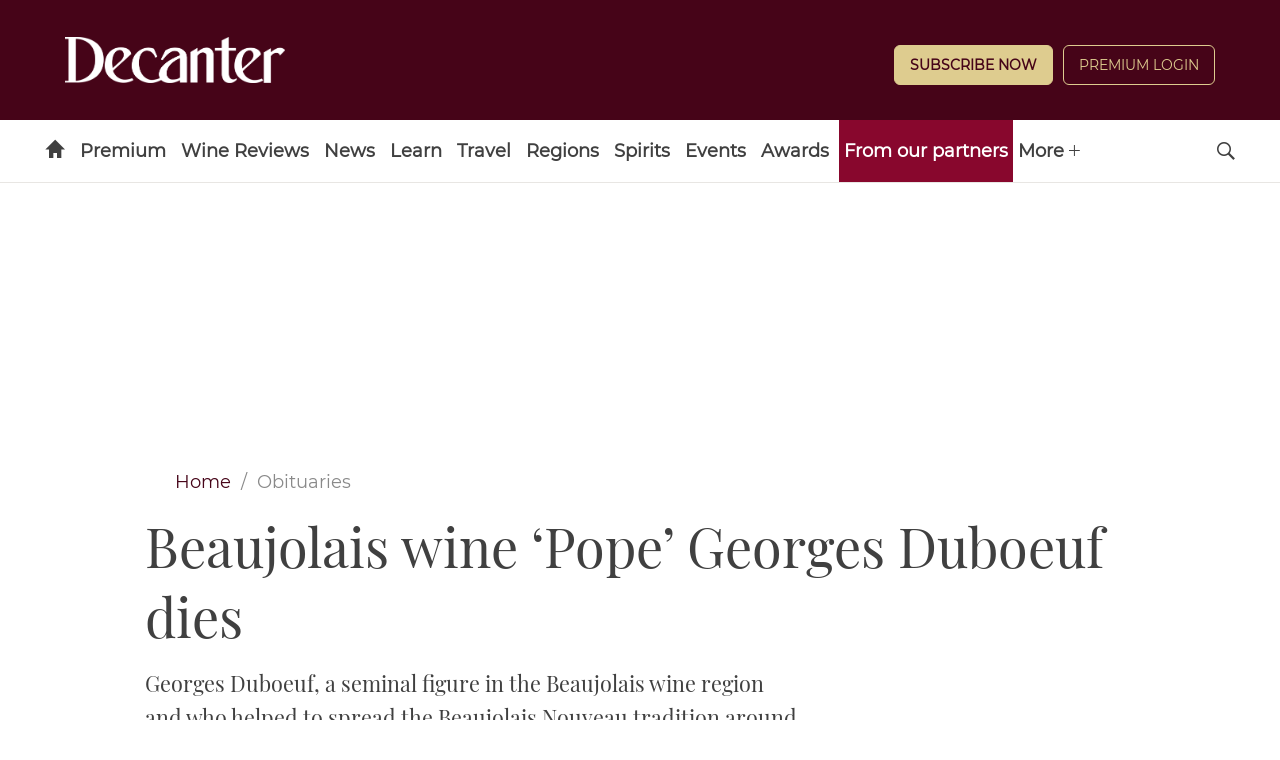

--- FILE ---
content_type: application/javascript
request_url: https://www.decanter.com/_Incapsula_Resource?SWJIYLWA=719d34d31c8e3a6e6fffd425f7e032f3&ns=2&cb=2023882682
body_size: 18850
content:
var _0x09db=['\x77\x71\x6a\x44\x6a\x38\x4b\x65\x77\x36\x58\x43\x71\x30\x76\x43\x72\x42\x77\x47\x48\x6d\x6e\x44\x6e\x4d\x4b\x55\x77\x37\x6a\x44\x67\x73\x4f\x33\x77\x36\x5a\x69\x58\x63\x4b\x67\x77\x35\x72\x44\x68\x7a\x77\x54\x5a\x6e\x6a\x44\x75\x73\x4b\x77','\x57\x42\x62\x43\x6b\x38\x4b\x6a\x77\x35\x54\x43\x71\x38\x4f\x2f\x77\x70\x48\x44\x75\x41\x41\x62\x77\x34\x76\x43\x72\x57\x72\x43\x6f\x41\x3d\x3d','\x58\x67\x48\x43\x6a\x73\x4b\x7a\x77\x35\x6a\x43\x74\x38\x4f\x69','\x43\x6a\x54\x43\x73\x4d\x4b\x62\x77\x70\x6c\x68\x4b\x67\x72\x43\x71\x56\x48\x44\x6a\x57\x4c\x44\x6c\x79\x4d\x3d','\x42\x63\x4b\x62\x4e\x6e\x38\x43\x77\x36\x44\x43\x6f\x77\x3d\x3d','\x42\x54\x54\x43\x71\x58\x72\x43\x73\x73\x4f\x6b\x45\x63\x4f\x63\x77\x71\x34\x55\x43\x73\x4b\x2f\x77\x35\x49\x75','\x49\x55\x70\x45\x46\x46\x4e\x6b','\x63\x4d\x4f\x79\x77\x36\x37\x44\x6a\x67\x66\x44\x73\x63\x4b\x37','\x66\x63\x4f\x6e\x77\x71\x70\x6a\x77\x6f\x50\x43\x72\x58\x46\x44\x77\x34\x78\x6f\x55\x67\x3d\x3d','\x63\x73\x4f\x6c\x77\x37\x44\x44\x6d\x41\x76\x44\x73\x4d\x4b\x74\x77\x6f\x51\x6f\x77\x36\x48\x43\x73\x68\x59\x61','\x4e\x73\x4b\x55\x46\x77\x3d\x3d','\x77\x6f\x58\x43\x6a\x42\x37\x44\x6a\x6c\x41\x63\x77\x6f\x72\x43\x75\x73\x4b\x61\x55\x6c\x34\x43\x45\x67\x66\x43\x67\x73\x4f\x73\x4e\x77\x67\x3d','\x49\x63\x4b\x71\x77\x70\x73\x76\x77\x6f\x6a\x43\x70\x4d\x4f\x78\x4e\x63\x4b\x4f\x77\x37\x33\x43\x69\x44\x66\x43\x6d\x54\x7a\x43\x75\x38\x4f\x69\x41\x77\x3d\x3d','\x41\x63\x4b\x64\x62\x38\x4b\x50\x49\x67\x3d\x3d','\x5a\x38\x4f\x59\x77\x36\x58\x44\x67\x4d\x4b\x77\x77\x36\x41\x2b\x77\x35\x49\x3d','\x53\x6c\x6a\x43\x69\x4d\x4f\x37\x77\x6f\x56\x6b\x48\x58\x48\x43\x76\x38\x4f\x75\x77\x37\x6a\x43\x67\x73\x4f\x6a\x77\x6f\x50\x44\x6d\x73\x4b\x4e\x77\x72\x4d\x6d','\x64\x73\x4f\x50\x77\x35\x2f\x44\x68\x38\x4b\x32\x77\x37\x6f\x3d','\x77\x36\x58\x43\x6e\x38\x4b\x67\x77\x34\x78\x77\x77\x34\x70\x61\x42\x51\x3d\x3d','\x47\x44\x41\x77\x77\x72\x50\x43\x68\x56\x4a\x57\x43\x58\x63\x35\x77\x35\x30\x75\x49\x73\x4f\x63\x54\x67\x3d\x3d','\x64\x6e\x33\x44\x76\x56\x6a\x44\x68\x67\x3d\x3d','\x48\x33\x77\x65\x64\x4d\x4f\x47\x77\x6f\x67\x56\x77\x35\x6e\x43\x6c\x7a\x77\x52\x77\x34\x2f\x43\x69\x67\x33\x44\x6d\x38\x4f\x4d\x77\x35\x64\x49\x77\x72\x6b\x71','\x77\x36\x2f\x43\x67\x4d\x4f\x6c\x77\x72\x58\x44\x71\x32\x34\x3d','\x77\x6f\x62\x43\x74\x73\x4b\x41\x77\x71\x41\x6c\x77\x72\x51\x52\x77\x71\x62\x43\x6b\x63\x4f\x37','\x77\x36\x54\x43\x6d\x63\x4f\x36\x77\x71\x2f\x44\x75\x48\x7a\x44\x6e\x30\x48\x43\x74\x55\x33\x44\x6d\x30\x77\x78\x77\x36\x37\x43\x73\x55\x78\x2f\x43\x33\x38\x47\x77\x34\x66\x43\x6c\x63\x4b\x59','\x49\x4d\x4b\x69\x77\x70\x6b\x2b\x77\x6f\x49\x3d','\x77\x71\x35\x52\x77\x35\x4d\x3d','\x65\x47\x48\x43\x6c\x47\x77\x36\x4a\x79\x64\x64','\x77\x34\x6e\x44\x69\x56\x4d\x44\x77\x6f\x7a\x44\x69\x73\x4b\x6d\x52\x79\x56\x6a\x4e\x32\x38\x63\x55\x32\x50\x43\x68\x53\x59\x41\x45\x32\x39\x61\x77\x34\x44\x44\x72\x42\x74\x74\x77\x6f\x30\x3d','\x50\x56\x6a\x44\x67\x31\x39\x30','\x53\x69\x54\x44\x70\x69\x41\x2b\x57\x63\x4f\x7a','\x4c\x31\x64\x55\x46\x41\x3d\x3d','\x77\x70\x52\x68\x77\x35\x62\x43\x6f\x73\x4b\x31\x64\x46\x77\x3d','\x46\x63\x4f\x57\x41\x6e\x63\x59\x41\x77\x3d\x3d','\x77\x37\x48\x44\x67\x6c\x63\x43\x77\x6f\x44\x44\x69\x63\x4b\x6d\x51\x7a\x56\x75\x49\x54\x55\x38\x55\x32\x6e\x43\x6c\x53\x46\x4b\x42\x33\x45\x3d','\x77\x37\x44\x43\x6a\x73\x4b\x35\x77\x37\x70\x35','\x48\x6d\x50\x43\x74\x51\x3d\x3d','\x65\x33\x58\x43\x6a\x6d\x34\x39\x45\x53\x6c\x63\x57\x67\x51\x3d','\x77\x71\x33\x43\x6e\x4d\x4b\x62\x77\x6f\x34\x64\x77\x37\x35\x56\x77\x34\x2f\x43\x68\x6c\x72\x43\x6a\x30\x55\x64\x77\x6f\x55\x57\x61\x51\x6e\x44\x6d\x53\x54\x43\x6b\x6a\x6f\x3d','\x77\x70\x59\x67\x77\x34\x54\x44\x73\x4d\x4f\x59','\x46\x4d\x4b\x4a\x77\x71\x63\x3d','\x77\x36\x6e\x44\x6e\x6b\x30\x44\x77\x70\x33\x44\x74\x73\x4f\x74\x52\x53\x64\x79\x4d\x41\x3d\x3d','\x41\x4d\x4b\x56\x62\x63\x4b\x65\x4b\x4d\x4f\x34\x53\x63\x4b\x6a\x4f\x73\x4f\x51\x77\x37\x55\x65\x77\x72\x48\x44\x69\x57\x54\x44\x74\x7a\x37\x44\x70\x56\x30\x4f\x62\x4d\x4f\x55\x56\x56\x59\x7a\x56\x4d\x4f\x47\x56\x41\x3d\x3d','\x77\x70\x39\x73\x77\x35\x4c\x43\x73\x38\x4b\x6b\x64\x51\x3d\x3d','\x57\x63\x4b\x4f\x48\x6b\x56\x4c\x66\x33\x6f\x54\x77\x36\x4c\x44\x76\x77\x50\x43\x6b\x63\x4f\x75\x52\x45\x50\x44\x74\x6e\x6a\x44\x68\x42\x59\x77\x77\x34\x51\x3d','\x65\x63\x4b\x43\x45\x6d\x5a\x6f\x57\x6a\x45\x65\x77\x36\x6e\x44\x74\x41\x4c\x43\x6a\x4d\x4f\x79\x56\x6d\x50\x44\x72\x58\x6e\x44\x67\x6c\x30\x38\x77\x35\x2f\x44\x6e\x51\x72\x43\x6b\x45\x38\x59\x5a\x79\x31\x49','\x46\x38\x4b\x6a\x77\x72\x46\x76\x49\x41\x3d\x3d','\x77\x72\x77\x36\x43\x56\x44\x43\x73\x38\x4f\x77\x77\x70\x50\x43\x76\x30\x44\x43\x71\x46\x45\x3d','\x77\x72\x6e\x43\x69\x73\x4b\x54\x77\x70\x4c\x44\x6d\x38\x4f\x2f\x53\x53\x77\x3d','\x43\x56\x62\x44\x67\x45\x5a\x30\x52\x51\x37\x43\x75\x6e\x49\x42\x4d\x63\x4f\x72\x61\x47\x58\x43\x6e\x4d\x4b\x76\x77\x72\x74\x30\x77\x37\x4e\x2f\x56\x73\x4f\x6d\x77\x70\x45\x35\x52\x63\x4f\x49\x56\x6a\x6e\x44\x74\x4d\x4f\x4b\x55\x68\x72\x44\x6d\x38\x4f\x6f\x43\x4d\x4b\x69\x77\x72\x6e\x44\x70\x31\x7a\x43\x73\x73\x4b\x69\x5a\x38\x4f\x64\x44\x73\x4f\x58\x56\x79\x58\x44\x6e\x63\x4b\x58\x50\x42\x78\x72\x65\x43\x55\x69\x63\x63\x4b\x53\x77\x36\x76\x44\x6f\x57\x70\x6a\x66\x48\x4a\x57\x77\x6f\x37\x44\x71\x4d\x4f\x44\x77\x70\x55\x54\x44\x6e\x6e\x43\x6a\x73\x4b\x38\x77\x34\x2f\x43\x76\x6c\x73\x68\x48\x31\x54\x44\x68\x38\x4b\x6a\x45\x48\x67\x6b','\x4d\x48\x50\x43\x6a\x4d\x4b\x4f\x41\x51\x3d\x3d','\x4c\x73\x4b\x30\x77\x70\x34\x3d','\x59\x58\x50\x43\x6b\x51\x3d\x3d','\x4b\x68\x6b\x46\x4e\x68\x66\x43\x6f\x68\x55\x75\x45\x41\x3d\x3d','\x46\x38\x4b\x6e\x77\x71\x39\x70\x4c\x4d\x4b\x68\x77\x71\x45\x52','\x54\x73\x4b\x39\x77\x6f\x76\x43\x6f\x73\x4b\x5a\x4e\x4d\x4b\x54\x4b\x51\x3d\x3d','\x48\x33\x49\x4d\x65\x41\x3d\x3d','\x51\x44\x37\x44\x71\x44\x63\x32\x54\x73\x4f\x63\x77\x71\x59\x50\x77\x36\x2f\x44\x6b\x43\x72\x44\x71\x78\x38\x4a\x57\x4d\x4f\x58\x77\x71\x74\x38\x54\x7a\x63\x3d','\x4e\x32\x56\x70\x55\x4d\x4f\x45','\x46\x6a\x70\x6e\x77\x71\x72\x44\x67\x4d\x4f\x6f\x77\x71\x37\x44\x70\x4d\x4b\x54\x77\x71\x70\x46\x77\x72\x55\x3d','\x45\x73\x4b\x49\x4a\x6d\x5a\x46\x77\x36\x62\x43\x71\x51\x6c\x70\x77\x70\x39\x4e\x77\x70\x42\x71\x77\x35\x4c\x43\x6e\x6c\x50\x44\x67\x79\x5a\x6b\x50\x63\x4b\x2b\x58\x77\x3d\x3d','\x5a\x63\x4f\x57\x77\x35\x72\x44\x67\x63\x4b\x6e','\x42\x58\x49\x37\x61\x63\x4f\x54\x77\x6f\x41\x50\x77\x35\x45\x3d','\x4b\x48\x50\x43\x6c\x73\x4b\x53\x41\x38\x4f\x74\x52\x63\x4f\x76\x5a\x38\x4b\x51\x4c\x63\x4b\x51\x43\x78\x5a\x61\x77\x35\x49\x4f\x65\x67\x7a\x44\x74\x73\x4b\x37\x53\x73\x4f\x51\x77\x6f\x6f\x3d','\x48\x79\x7a\x43\x71\x77\x3d\x3d','\x43\x54\x33\x43\x71\x63\x4b\x51\x77\x70\x74\x6f\x55\x41\x48\x43\x76\x45\x55\x3d','\x77\x6f\x59\x30\x77\x34\x62\x44\x70\x73\x4f\x4a\x77\x37\x77\x75\x65\x77\x3d\x3d','\x56\x7a\x4c\x44\x75\x53\x63\x2b\x52\x63\x4b\x63\x77\x71\x56\x49\x77\x36\x2f\x44\x69\x79\x45\x3d','\x62\x57\x4e\x67\x64\x63\x4f\x58','\x77\x71\x77\x32\x46\x55\x62\x43\x6f\x73\x4f\x73\x77\x34\x6a\x43\x74\x46\x48\x43\x72\x6b\x52\x6a\x77\x71\x38\x3d','\x77\x71\x7a\x43\x6c\x4d\x4b\x5a\x77\x70\x38\x58','\x48\x63\x4b\x74\x48\x38\x4f\x4f\x77\x37\x54\x43\x70\x41\x3d\x3d','\x4c\x6c\x62\x44\x6a\x6c\x70\x34','\x45\x73\x4b\x54\x59\x73\x4b\x4b\x4c\x73\x4f\x51\x4d\x63\x4b\x52\x4c\x63\x4f\x62\x77\x35\x51\x72\x77\x72\x66\x44\x68\x47\x50\x44\x6f\x41\x3d\x3d','\x77\x6f\x66\x43\x6a\x78\x44\x44\x6e\x46\x67\x76\x77\x72\x76\x43\x71\x73\x4b\x48\x61\x41\x31\x4a\x47\x67\x44\x43\x69\x41\x3d\x3d','\x77\x71\x6a\x43\x6e\x63\x4b\x70\x77\x70\x58\x44\x6e\x63\x4f\x6c','\x45\x73\x4b\x52\x45\x47\x38\x4a\x77\x35\x44\x43\x74\x44\x56\x71\x77\x70\x35\x42\x77\x6f\x78\x4a\x77\x70\x50\x44\x68\x41\x33\x44\x6a\x6a\x64\x70\x4d\x73\x4b\x76\x52\x51\x3d\x3d','\x4d\x58\x76\x43\x6a\x73\x4b\x66\x43\x38\x4f\x37\x48\x38\x4f\x49\x58\x4d\x4f\x36\x43\x73\x4b\x36\x4b\x79\x64\x38\x77\x37\x30\x37\x51\x44\x41\x3d','\x49\x47\x68\x49\x4d\x38\x4b\x47\x77\x34\x38\x3d','\x77\x71\x67\x49\x77\x36\x7a\x44\x67\x63\x4f\x34\x77\x35\x73\x65\x56\x6d\x39\x75\x4a\x4d\x4b\x2b','\x4b\x6c\x4e\x62\x44\x6b\x42\x32\x77\x37\x6e\x43\x6d\x67\x33\x43\x70\x41\x49\x6d\x77\x70\x41\x51\x77\x34\x41\x38\x64\x4d\x4b\x6e\x55\x63\x4b\x62\x4c\x63\x4f\x55\x41\x41\x6b\x75\x41\x38\x4f\x6a\x59\x38\x4f\x67','\x77\x37\x44\x44\x69\x6c\x55\x54\x77\x6f\x6f\x3d','\x4d\x68\x55\x4e','\x4c\x58\x6e\x43\x6f\x30\x31\x46\x77\x37\x42\x6d\x47\x33\x30\x3d','\x4d\x38\x4f\x62\x77\x6f\x6a\x43\x74\x6b\x59\x4d\x77\x70\x4c\x43\x6f\x38\x4b\x4f\x64\x77\x46\x6f\x44\x48\x7a\x44\x68\x6a\x6a\x43\x71\x69\x37\x44\x76\x63\x4f\x78\x77\x6f\x30\x70\x77\x37\x6a\x44\x73\x4d\x4b\x6b\x5a\x6c\x4d\x3d','\x4e\x4d\x4b\x6d\x49\x41\x3d\x3d','\x58\x63\x4b\x31\x77\x36\x50\x44\x69\x77\x48\x43\x67\x57\x49\x3d','\x58\x77\x33\x43\x6b\x73\x4b\x6b\x77\x35\x37\x43\x72\x38\x4b\x69\x77\x35\x6a\x44\x6f\x67\x6f\x4c\x77\x35\x6e\x43\x71\x46\x48\x43\x70\x73\x4f\x31\x77\x34\x45\x3d','\x4f\x42\x73\x4f\x4d\x52\x44\x43\x70\x79\x38\x6a\x48\x63\x4f\x6d','\x4c\x6e\x48\x43\x75\x45\x46\x32\x77\x36\x68\x69\x45\x58\x78\x30\x77\x72\x31\x6d\x55\x6a\x55\x54\x66\x38\x4b\x39\x55\x32\x37\x44\x73\x6e\x51\x61\x77\x37\x62\x44\x67\x73\x4f\x49\x4d\x52\x4a\x45\x48\x45\x6c\x2b\x77\x70\x66\x44\x6d\x4d\x4b\x4d\x77\x37\x30\x4c\x77\x37\x72\x43\x76\x73\x4b\x58','\x77\x70\x66\x43\x6b\x78\x54\x44\x6e\x6e\x41\x58\x77\x72\x76\x43\x76\x4d\x4b\x48\x5a\x51\x4a\x4c\x46\x41\x3d\x3d','\x63\x63\x4f\x46\x77\x35\x66\x44\x6d\x73\x4b\x6d\x77\x37\x6f\x3d','\x46\x63\x4b\x4f\x59\x73\x4b\x55\x49\x77\x3d\x3d','\x4f\x4d\x4b\x69\x77\x6f\x4d\x69\x77\x6f\x44\x43\x73\x73\x4b\x72\x4c\x73\x4b\x54\x77\x6f\x44\x43\x69\x54\x62\x43\x6c\x53\x44\x43\x6e\x63\x4b\x74\x54\x79\x41\x73\x77\x34\x33\x44\x73\x4d\x4b\x49\x4b\x73\x4b\x4e\x77\x70\x59\x68\x77\x37\x2f\x43\x6e\x54\x50\x44\x6f\x55\x48\x43\x6d\x30\x39\x42\x77\x34\x7a\x44\x6b\x73\x4f\x55\x49\x52\x6b\x3d','\x4b\x52\x59\x4e\x4a\x68\x51\x3d','\x77\x72\x6a\x43\x6c\x73\x4b\x6c\x77\x70\x54\x44\x71\x4d\x4f\x78\x51\x69\x58\x44\x73\x6c\x64\x69\x77\x71\x34\x4f','\x59\x73\x4f\x79\x77\x36\x44\x44\x67\x77\x62\x44\x73\x51\x3d\x3d','\x77\x36\x6a\x43\x69\x73\x4f\x74\x77\x71\x6a\x44\x75\x77\x3d\x3d','\x4d\x38\x4f\x62\x77\x6f\x6a\x43\x74\x6b\x59\x4d\x77\x70\x4c\x43\x6f\x38\x4b\x4f\x64\x77\x52\x33\x48\x47\x6e\x44\x72\x6a\x48\x43\x76\x47\x37\x44\x70\x63\x4f\x51\x77\x6f\x49\x36\x77\x36\x33\x43\x74\x73\x4f\x37\x4b\x51\x42\x2b\x4d\x4d\x4b\x78\x77\x70\x37\x44\x71\x4d\x4b\x6f\x77\x34\x7a\x43\x6a\x38\x4f\x6d\x45\x6d\x39\x34','\x47\x7a\x6e\x43\x73\x38\x4b\x4d\x77\x70\x30\x3d','\x41\x73\x4b\x4e\x49\x6e\x67\x71\x77\x37\x58\x43\x6f\x7a\x52\x70\x77\x71\x6c\x46\x77\x6f\x70\x73','\x77\x36\x54\x43\x6e\x63\x4b\x30\x77\x36\x46\x34\x77\x35\x67\x3d','\x77\x71\x2f\x43\x6c\x38\x4b\x68\x77\x6f\x6a\x44\x6a\x51\x3d\x3d','\x52\x67\x58\x43\x69\x73\x4b\x70\x77\x35\x62\x43\x75\x63\x4f\x34\x77\x35\x44\x44\x76\x45\x73\x5a\x77\x35\x54\x43\x73\x57\x4c\x43\x70\x38\x4f\x79\x77\x34\x48\x44\x6d\x73\x4b\x62\x77\x34\x54\x43\x75\x56\x33\x44\x6e\x68\x31\x76\x77\x70\x4d\x6d\x77\x37\x41\x44\x77\x71\x31\x35\x48\x38\x4f\x79\x49\x68\x39\x71\x63\x73\x4f\x6a\x41\x46\x55\x35\x63\x43\x74\x77\x77\x6f\x49\x48','\x59\x38\x4f\x62\x77\x34\x50\x44\x6b\x38\x4b\x72\x77\x36\x63\x6a','\x61\x38\x4b\x41\x42\x48\x6e\x43\x69\x44\x77\x47\x77\x70\x35\x4b\x43\x38\x4b\x44\x77\x37\x7a\x43\x6e\x42\x62\x44\x6b\x47\x4c\x43\x76\x38\x4b\x61\x77\x6f\x44\x43\x74\x73\x4b\x2f\x77\x35\x4c\x43\x69\x30\x62\x44\x6a\x51\x3d\x3d','\x77\x72\x54\x43\x6c\x4d\x4b\x44\x77\x6f\x4d\x56\x77\x36\x67\x50\x77\x34\x2f\x43\x67\x51\x44\x43\x69\x45\x55\x30\x77\x70\x59\x61','\x4c\x45\x50\x43\x68\x79\x7a\x43\x72\x45\x49\x3d','\x4a\x6b\x42\x4d\x45\x55\x49\x3d','\x47\x63\x4b\x66\x4d\x57\x4d\x4d\x77\x37\x50\x43\x73\x6a\x56\x76\x77\x34\x4e\x52\x77\x6f\x31\x6f\x77\x6f\x6a\x44\x74\x68\x72\x44\x69\x69\x31\x2b\x48\x73\x4b\x72\x51\x30\x38\x30\x77\x37\x6b\x57\x50\x48\x37\x44\x69\x73\x4f\x45','\x47\x43\x76\x43\x75\x73\x4b\x4c\x77\x72\x6c\x71\x59\x52\x62\x43\x75\x47\x54\x44\x6d\x58\x2f\x44\x68\x41\x3d\x3d','\x48\x7a\x70\x6d\x77\x72\x62\x44\x67\x63\x4f\x6f','\x52\x67\x58\x43\x69\x73\x4b\x70\x77\x35\x62\x43\x75\x63\x4f\x34\x77\x35\x44\x44\x76\x45\x73\x63\x77\x34\x76\x43\x6f\x58\x66\x43\x6a\x38\x4f\x37\x77\x35\x66\x44\x72\x38\x4f\x49\x77\x34\x33\x43\x73\x55\x72\x44\x6a\x56\x78\x73\x77\x70\x41\x68\x77\x37\x42\x46\x77\x6f\x64\x76\x46\x51\x3d\x3d','\x59\x58\x50\x43\x6e\x33\x6b\x4f\x49\x53\x56\x57\x57\x69\x67\x49\x52\x63\x4f\x69','\x66\x73\x4b\x48\x48\x58\x5a\x68\x51\x6d\x30\x51','\x54\x73\x4b\x43\x63\x58\x5a\x63\x77\x36\x37\x44\x74\x53\x59\x76\x77\x70\x45\x51\x77\x6f\x49\x38\x77\x6f\x62\x43\x6a\x77\x48\x43\x6e\x6e\x4e\x32\x62\x38\x4b\x32\x42\x77\x3d\x3d','\x53\x38\x4b\x6f\x77\x70\x58\x43\x75\x4d\x4b\x45','\x4e\x63\x4b\x78\x77\x70\x41\x71\x77\x70\x50\x43\x74\x73\x4b\x61\x4c\x63\x4b\x45\x77\x34\x50\x43\x6d\x53\x76\x43\x68\x41\x3d\x3d','\x77\x72\x50\x43\x6d\x4d\x4b\x53','\x77\x37\x2f\x44\x6e\x73\x4b\x5a','\x77\x72\x59\x65\x43\x77\x3d\x3d','\x57\x51\x34\x50\x77\x72\x54\x43\x67\x56\x4a\x53\x46\x58\x42\x37\x77\x35\x4d\x43\x45\x38\x4f\x4a\x53\x47\x4c\x44\x74\x63\x4f\x41\x55\x33\x41\x62\x54\x63\x4b\x4e\x77\x34\x4c\x43\x69\x57\x76\x44\x73\x6a\x4c\x43\x6c\x56\x4c\x44\x75\x30\x38\x55\x77\x34\x41\x3d','\x43\x48\x46\x56\x4b\x41\x3d\x3d','\x57\x4d\x4f\x6a\x77\x71\x5a\x47\x77\x70\x2f\x43\x73\x77\x3d\x3d','\x47\x51\x4e\x34\x77\x71\x64\x64\x63\x41\x3d\x3d','\x77\x71\x38\x67\x46\x45\x73\x3d','\x63\x4d\x4b\x6b\x4b\x77\x3d\x3d','\x41\x38\x4b\x74\x77\x37\x6e\x44\x76\x78\x7a\x43\x6e\x58\x6a\x44\x6c\x4d\x4f\x31\x5a\x73\x4b\x4f','\x41\x63\x4b\x66\x4b\x33\x38\x4f','\x62\x44\x4e\x68\x4e\x63\x4f\x61\x77\x70\x55\x73\x77\x35\x6a\x43\x6d\x38\x4b\x77\x77\x34\x55\x45\x77\x35\x62\x44\x72\x63\x4b\x2b\x77\x6f\x48\x43\x75\x44\x76\x44\x6c\x53\x6e\x43\x76\x73\x4b\x4f\x44\x73\x4f\x64\x63\x4d\x4b\x36\x77\x37\x54\x44\x71\x4d\x4f\x31\x49\x48\x52\x63\x77\x71\x49\x59\x77\x70\x77\x4b\x77\x6f\x56\x42\x50\x63\x4f\x30\x77\x71\x68\x45\x77\x70\x64\x4d\x77\x34\x35\x4c\x59\x73\x4f\x65\x58\x6c\x55\x39\x5a\x68\x52\x31\x77\x35\x5a\x63\x77\x6f\x6c\x77\x4e\x38\x4b\x46\x42\x43\x77\x50\x77\x37\x2f\x44\x71\x41\x3d\x3d','\x4f\x4d\x4b\x62\x62\x43\x55\x64\x77\x34\x54\x43\x73\x43\x78\x72\x77\x35\x6f\x55\x77\x34\x68\x4c\x77\x72\x6e\x44\x6d\x44\x66\x44\x75\x6e\x42\x62\x43\x4d\x4f\x39\x41\x41\x55\x6a\x77\x35\x73\x53\x4c\x55\x50\x44\x72\x63\x4f\x6d\x53\x68\x30\x6d\x77\x72\x37\x44\x73\x6c\x38\x3d','\x77\x37\x7a\x44\x6d\x63\x4b\x4a\x77\x36\x34\x3d','\x41\x63\x4b\x77\x42\x41\x3d\x3d','\x65\x73\x4b\x54\x44\x67\x3d\x3d','\x77\x70\x68\x67\x77\x35\x54\x43\x6f\x51\x3d\x3d','\x41\x38\x4b\x32\x77\x72\x4a\x37','\x50\x33\x50\x43\x6a\x41\x3d\x3d','\x77\x70\x4d\x30\x77\x34\x72\x44\x74\x73\x4f\x4a\x77\x36\x63\x3d','\x4b\x6e\x33\x43\x68\x77\x3d\x3d','\x42\x30\x4a\x6e','\x77\x71\x4d\x78\x77\x36\x49\x3d','\x77\x6f\x48\x43\x6b\x68\x54\x44\x6a\x55\x55\x56\x77\x70\x76\x43\x76\x73\x4b\x57\x54\x41\x5a\x52\x41\x51\x3d\x3d','\x77\x70\x4e\x35\x77\x35\x77\x3d','\x56\x79\x50\x44\x71\x41\x3d\x3d','\x63\x6e\x54\x43\x73\x67\x3d\x3d','\x64\x31\x34\x66\x64\x46\x4c\x43\x75\x73\x4b\x54\x77\x70\x7a\x44\x6e\x63\x4f\x71\x77\x36\x48\x43\x68\x77\x37\x43\x6a\x63\x4f\x31\x50\x68\x78\x79\x55\x77\x64\x5a\x59\x73\x4b\x48\x42\x73\x4b\x58\x77\x71\x63\x46\x77\x37\x37\x43\x68\x4d\x4b\x67\x77\x34\x4a\x5a\x77\x34\x34\x66','\x4f\x6e\x55\x35\x65\x77\x3d\x3d','\x77\x71\x44\x43\x67\x4d\x4b\x7a\x77\x70\x58\x44\x69\x4d\x4f\x78\x51\x67\x3d\x3d','\x4b\x58\x39\x47','\x4b\x73\x4f\x54\x77\x70\x44\x43\x75\x30\x34\x61','\x51\x44\x37\x44\x71\x44\x63\x32\x54\x73\x4f\x63\x77\x71\x59\x3d','\x53\x63\x4f\x44\x77\x34\x38\x3d','\x65\x6d\x48\x44\x73\x46\x76\x44\x6e\x44\x6e\x43\x6a\x41\x3d\x3d','\x58\x38\x4f\x73\x77\x71\x78\x48\x77\x70\x62\x43\x74\x33\x70\x4c\x77\x34\x6f\x3d','\x77\x6f\x4d\x75\x77\x34\x62\x44\x74\x73\x4f\x53\x77\x37\x6b\x6b','\x77\x72\x4d\x36\x41\x41\x3d\x3d','\x52\x67\x58\x43\x69\x73\x4b\x70\x77\x35\x62\x43\x75\x63\x4f\x34\x77\x35\x44\x44\x76\x41\x3d\x3d','\x77\x71\x6a\x43\x69\x38\x4b\x6a\x77\x6f\x6e\x44\x6a\x63\x4f\x7a\x63\x68\x6e\x44\x6a\x31\x42\x73\x77\x72\x63\x66\x77\x71\x42\x67\x46\x68\x55\x33','\x48\x47\x41\x69\x66\x77\x3d\x3d','\x61\x63\x4b\x4f\x43\x46\x5a\x75\x51\x48\x6f\x3d','\x54\x38\x4b\x70\x50\x30\x5a\x43\x61\x31\x67\x31\x77\x34\x2f\x44\x6b\x44\x72\x43\x74\x4d\x4f\x4e\x62\x55\x2f\x44\x69\x55\x66\x44\x6f\x69\x41\x63\x77\x36\x58\x44\x6d\x43\x6e\x43\x75\x6e\x38\x73\x59\x57\x63\x43\x43\x73\x4b\x4e\x4b\x79\x37\x43\x68\x38\x4b\x6f\x4e\x73\x4b\x38\x77\x72\x48\x44\x68\x7a\x44\x43\x6b\x6d\x64\x34\x77\x71\x34\x75\x4b\x54\x67\x33\x77\x36\x49\x48\x54\x63\x4f\x38\x46\x38\x4b\x55\x77\x70\x66\x43\x68\x38\x4b\x33\x42\x43\x2f\x44\x6b\x58\x56\x4d\x50\x52\x49\x3d','\x77\x36\x44\x44\x69\x63\x4b\x55\x77\x36\x48\x43\x67\x45\x49\x3d','\x48\x63\x4f\x2b\x77\x37\x6c\x65\x77\x34\x58\x43\x6f\x69\x78\x53\x77\x70\x31\x34\x48\x38\x4b\x58\x77\x6f\x6a\x44\x68\x73\x4b\x51\x58\x42\x59\x3d','\x77\x71\x6e\x43\x68\x63\x4b\x5a\x77\x6f\x4d\x47','\x49\x6d\x78\x6b\x56\x38\x4f\x67\x42\x67\x3d\x3d','\x53\x54\x37\x44\x6d\x77\x3d\x3d','\x62\x63\x4f\x4c\x77\x34\x49\x3d','\x57\x6e\x4c\x43\x6e\x77\x3d\x3d','\x41\x63\x4b\x49\x54\x77\x3d\x3d','\x56\x63\x4f\x65\x50\x41\x3d\x3d','\x59\x58\x52\x77\x77\x34\x49\x47\x50\x51\x3d\x3d','\x59\x38\x4b\x72\x77\x37\x4d\x3d','\x4a\x6e\x68\x41\x4d\x73\x4b\x7a\x77\x34\x67\x3d','\x55\x44\x62\x44\x6b\x67\x3d\x3d','\x65\x38\x4b\x4c\x77\x6f\x67\x3d','\x77\x36\x58\x44\x67\x31\x67\x55\x77\x71\x37\x44\x69\x67\x3d\x3d','\x57\x38\x4b\x77\x77\x70\x6a\x43\x6f\x38\x4b\x7a\x4e\x4d\x4b\x5a\x50\x38\x4b\x53\x61\x51\x3d\x3d','\x65\x57\x4a\x6c\x63\x38\x4f\x2b\x77\x35\x4d\x3d','\x4e\x63\x4b\x72\x77\x70\x51\x35\x77\x71\x54\x43\x76\x4d\x4b\x37\x4a\x4d\x4b\x67\x77\x35\x6f\x3d','\x77\x72\x6e\x43\x6e\x63\x4b\x55\x77\x70\x67\x7a\x77\x37\x30\x3d','\x49\x48\x72\x43\x70\x67\x3d\x3d','\x42\x58\x6f\x78','\x77\x70\x77\x47\x46\x67\x3d\x3d','\x61\x4d\x4b\x62\x41\x67\x3d\x3d','\x5a\x51\x58\x43\x68\x67\x3d\x3d','\x62\x57\x78\x50','\x62\x63\x4f\x76\x77\x35\x62\x44\x68\x38\x4b\x4c\x77\x34\x46\x70\x77\x70\x44\x44\x69\x73\x4b\x44','\x53\x57\x78\x35','\x46\x73\x4b\x67\x46\x38\x4f\x62\x77\x35\x33\x43\x70\x41\x3d\x3d','\x77\x34\x4c\x44\x6e\x73\x4b\x66','\x4a\x4d\x4f\x30\x77\x6f\x6a\x44\x71\x79\x4d\x6e','\x54\x30\x5a\x55','\x48\x78\x54\x43\x73\x67\x3d\x3d','\x66\x4d\x4b\x68\x4d\x51\x3d\x3d','\x45\x51\x55\x45','\x61\x45\x42\x4a','\x46\x4d\x4b\x55\x59\x73\x4b\x49\x42\x73\x4f\x37','\x77\x37\x54\x44\x70\x31\x51\x3d','\x56\x4d\x4b\x6a\x4b\x67\x3d\x3d','\x44\x56\x66\x43\x6d\x41\x3d\x3d','\x55\x79\x54\x44\x73\x6d\x54\x44\x6f\x63\x4f\x30\x44\x4d\x4f\x51\x77\x36\x6b\x48\x57\x51\x3d\x3d','\x4f\x45\x6e\x44\x67\x30\x4e\x6c','\x5a\x73\x4f\x56\x50\x4d\x4f\x78\x77\x71\x59\x3d','\x45\x54\x70\x72\x77\x72\x54\x44\x68\x4d\x4f\x6f','\x77\x72\x37\x43\x6c\x63\x4b\x73\x77\x6f\x2f\x44\x6e\x51\x3d\x3d','\x53\x38\x4f\x43\x49\x4d\x4f\x33\x77\x71\x76\x44\x68\x77\x3d\x3d','\x77\x72\x37\x43\x6b\x4d\x4b\x69\x77\x70\x58\x44\x6e\x63\x4f\x6b','\x47\x7a\x74\x67\x77\x72\x72\x44\x6c\x63\x4f\x43\x77\x71\x59\x3d','\x45\x53\x33\x43\x70\x47\x76\x43\x70\x38\x4f\x36','\x77\x72\x74\x68\x77\x37\x6f\x3d','\x54\x54\x2f\x44\x72\x79\x63\x6a\x5a\x4d\x4f\x55','\x4d\x78\x49\x50\x4e\x41\x58\x43\x6f\x77\x3d\x3d','\x62\x6d\x39\x33\x64\x51\x3d\x3d','\x77\x72\x4d\x77\x43\x55\x54\x43\x73\x38\x4f\x71','\x65\x67\x48\x43\x6d\x38\x4b\x46\x77\x34\x6e\x43\x71\x41\x3d\x3d','\x64\x4d\x4f\x65\x77\x72\x73\x64\x77\x70\x6e\x43\x73\x48\x64\x50\x77\x35\x35\x62\x57\x4d\x4b\x4f\x77\x34\x33\x44\x70\x51\x3d\x3d','\x50\x48\x33\x43\x6d\x51\x3d\x3d','\x77\x35\x62\x43\x70\x63\x4f\x57\x77\x72\x4a\x33\x77\x71\x74\x55\x77\x37\x72\x43\x67\x73\x4b\x6b\x5a\x4d\x4f\x56\x49\x52\x2f\x43\x67\x46\x38\x7a\x77\x72\x77\x2b\x77\x70\x33\x43\x67\x32\x44\x44\x6b\x73\x4f\x5a\x51\x63\x4b\x48\x77\x36\x34\x61\x77\x71\x62\x44\x6a\x63\x4f\x6b\x77\x34\x74\x37\x77\x6f\x35\x30\x77\x34\x37\x43\x74\x73\x4b\x79\x51\x38\x4b\x42\x66\x63\x4f\x6f\x77\x6f\x4d\x6e\x77\x70\x37\x43\x73\x67\x3d\x3d','\x77\x37\x2f\x44\x6e\x4d\x4b\x57\x77\x36\x2f\x43\x67\x41\x3d\x3d','\x41\x78\x46\x78','\x77\x72\x59\x6b\x42\x52\x66\x44\x6d\x4d\x4f\x2f\x4c\x48\x77\x41\x77\x34\x4a\x2b\x77\x37\x63\x77\x77\x72\x58\x44\x67\x79\x48\x43\x6d\x53\x30\x61\x43\x38\x4f\x35\x56\x33\x34\x52\x77\x71\x4a\x58\x54\x57\x30\x43\x58\x32\x7a\x43\x72\x38\x4f\x67\x53\x63\x4b\x54\x46\x4d\x4f\x58\x65\x79\x6e\x43\x6d\x41\x3d\x3d','\x77\x34\x33\x44\x71\x58\x77\x3d','\x64\x52\x4c\x44\x67\x77\x3d\x3d','\x77\x72\x6e\x43\x6e\x63\x4b\x55\x77\x70\x67\x78\x77\x36\x59\x66\x77\x34\x58\x43\x73\x6c\x6f\x3d','\x65\x57\x4a\x6c\x63\x38\x4f\x38\x77\x34\x68\x2f\x77\x6f\x6a\x43\x75\x38\x4b\x67','\x52\x41\x48\x43\x6b\x73\x4b\x6e\x77\x34\x58\x43\x73\x41\x3d\x3d','\x50\x31\x62\x44\x76\x46\x35\x6a\x54\x51\x37\x44\x74\x51\x3d\x3d','\x77\x37\x62\x43\x6d\x73\x4b\x6d\x77\x36\x63\x3d','\x4e\x30\x50\x43\x76\x77\x3d\x3d','\x77\x70\x6f\x56\x77\x34\x41\x3d','\x43\x55\x49\x65','\x4f\x7a\x39\x57','\x45\x57\x73\x45','\x77\x34\x50\x43\x6b\x73\x4f\x65','\x44\x52\x46\x67','\x53\x63\x4b\x71\x4f\x41\x3d\x3d','\x4b\x6e\x66\x43\x6a\x73\x4b\x63\x45\x4d\x4f\x6b','\x63\x38\x4f\x31\x77\x36\x50\x44\x6e\x68\x62\x44\x73\x41\x3d\x3d','\x49\x73\x4f\x6a\x77\x35\x37\x44\x6b\x73\x4b\x74\x77\x35\x31\x35\x77\x34\x67\x3d','\x61\x57\x4d\x63','\x48\x4d\x4f\x49\x77\x6f\x7a\x43\x76\x6c\x67\x3d','\x47\x63\x4b\x74\x47\x4d\x4f\x4f\x77\x36\x6a\x43\x75\x41\x3d\x3d','\x4a\x45\x6a\x43\x76\x41\x3d\x3d','\x63\x4d\x4b\x72\x77\x34\x4c\x43\x6f\x43\x38\x63\x4d\x68\x76\x44\x70\x42\x6e\x43\x70\x41\x66\x43\x6b\x77\x54\x44\x6d\x42\x50\x43\x6d\x4d\x4b\x58\x61\x63\x4b\x32\x77\x71\x34\x50\x77\x71\x58\x44\x6e\x38\x4f\x55\x51\x38\x4f\x70\x77\x72\x37\x43\x6d\x73\x4b\x56\x77\x71\x44\x43\x75\x63\x4f\x57\x49\x38\x4f\x4c\x77\x37\x6a\x43\x74\x4d\x4b\x6e\x54\x4d\x4b\x73','\x58\x4d\x4b\x41\x77\x6f\x73\x3d','\x4a\x73\x4b\x73\x77\x6f\x55\x3d','\x4b\x52\x72\x43\x67\x77\x3d\x3d','\x65\x63\x4f\x59\x77\x35\x2f\x44\x6d\x67\x3d\x3d','\x77\x35\x58\x43\x6e\x4d\x4b\x6a','\x64\x6d\x39\x71\x5a\x73\x4f\x4c\x77\x34\x38\x3d','\x61\x55\x66\x44\x73\x67\x3d\x3d','\x77\x37\x2f\x43\x6a\x63\x4b\x64','\x52\x48\x31\x48','\x44\x63\x4b\x6e\x77\x72\x4e\x39\x4d\x63\x4b\x6d','\x54\x73\x4f\x56\x77\x34\x38\x3d','\x55\x63\x4b\x30\x49\x33\x64\x7a\x51\x47\x6b\x65','\x77\x36\x4c\x43\x74\x38\x4b\x6e','\x62\x4d\x4f\x6c\x77\x36\x2f\x44\x69\x68\x62\x44\x71\x67\x3d\x3d','\x77\x71\x37\x43\x6a\x63\x4b\x68\x77\x70\x54\x44\x71\x73\x4f\x35\x51\x79\x37\x44\x68\x32\x63\x3d','\x62\x38\x4f\x39\x4a\x77\x3d\x3d','\x50\x44\x48\x43\x76\x63\x4b\x50\x77\x6f\x34\x36\x4e\x51\x48\x43\x69\x33\x50\x44\x6b\x79\x54\x44\x74\x41\x51\x55\x77\x71\x37\x44\x76\x33\x45\x2f\x45\x48\x4c\x43\x6b\x4d\x4f\x42\x58\x33\x35\x57\x48\x41\x39\x58\x77\x70\x33\x44\x75\x38\x4b\x67\x65\x67\x76\x44\x6d\x67\x52\x4b\x77\x35\x78\x70\x77\x36\x6f\x3d','\x77\x6f\x77\x6b\x77\x34\x62\x44\x6f\x73\x4f\x4a\x77\x37\x30\x3d','\x77\x72\x33\x43\x6b\x4d\x4b\x7a\x77\x6f\x34\x3d','\x64\x47\x2f\x44\x72\x67\x3d\x3d','\x4f\x4d\x4b\x34\x52\x41\x3d\x3d','\x54\x6c\x62\x43\x6c\x38\x4f\x38','\x48\x7a\x52\x30','\x56\x4d\x4b\x58\x77\x71\x6f\x3d','\x61\x48\x4e\x34\x77\x35\x34\x3d','\x45\x48\x41\x35','\x4f\x48\x33\x44\x71\x41\x3d\x3d','\x66\x38\x4f\x53\x77\x35\x6a\x44\x6b\x38\x4b\x32\x77\x36\x45\x3d','\x4d\x4d\x4f\x62\x77\x6f\x34\x3d','\x77\x70\x48\x43\x68\x63\x4b\x64','\x58\x46\x72\x43\x6b\x77\x3d\x3d','\x77\x71\x42\x64\x77\x35\x67\x3d','\x64\x6c\x7a\x44\x68\x77\x3d\x3d','\x48\x31\x6c\x43','\x54\x63\x4f\x49\x4a\x38\x4f\x2b','\x4a\x63\x4b\x6a\x77\x71\x6c\x2f','\x77\x37\x58\x44\x6a\x6b\x30\x79\x77\x6f\x62\x44\x6b\x38\x4f\x74','\x77\x72\x44\x43\x74\x38\x4b\x38','\x45\x4d\x4b\x62\x4d\x31\x34\x43\x77\x37\x2f\x43\x6f\x77\x3d\x3d','\x4a\x6c\x2f\x43\x67\x51\x3d\x3d','\x54\x58\x45\x6a\x77\x71\x4c\x43\x6b\x6c\x70\x51\x41\x33\x59\x71','\x77\x37\x6a\x44\x67\x38\x4b\x39\x77\x34\x76\x43\x6f\x48\x6e\x43\x71\x77\x6f\x46\x46\x6d\x49\x3d','\x77\x6f\x62\x43\x74\x73\x4b\x42\x77\x71\x55\x70\x77\x72\x49\x3d','\x4a\x48\x4d\x36','\x63\x38\x4b\x48\x4e\x51\x3d\x3d','\x55\x56\x5a\x71\x77\x72\x56\x64\x61\x69\x76\x44\x75\x41\x3d\x3d','\x52\x73\x4f\x5a\x77\x36\x51\x3d','\x77\x6f\x55\x63\x42\x41\x3d\x3d','\x5a\x48\x31\x6d','\x54\x73\x4f\x59\x77\x36\x51\x3d','\x4d\x41\x55\x70','\x4e\x47\x51\x34\x66\x55\x58\x43\x73\x77\x3d\x3d','\x77\x36\x2f\x44\x67\x38\x4b\x55\x77\x37\x58\x43\x67\x46\x6a\x43\x71\x68\x73\x59\x46\x33\x63\x3d','\x4f\x63\x4f\x66\x77\x70\x7a\x43\x71\x6b\x59\x4b\x77\x6f\x50\x43\x76\x67\x3d\x3d','\x77\x6f\x48\x43\x6a\x78\x2f\x44\x6e\x30\x55\x43\x77\x71\x76\x43\x73\x63\x4b\x48\x54\x68\x45\x3d','\x77\x6f\x48\x43\x76\x4d\x4b\x4d\x77\x72\x73\x6e\x77\x72\x41\x41\x77\x72\x30\x3d','\x77\x34\x37\x44\x76\x63\x4b\x55','\x66\x73\x4b\x65\x4e\x41\x3d\x3d','\x41\x38\x4f\x39\x77\x70\x33\x44\x76\x41\x3d\x3d','\x77\x6f\x4c\x43\x76\x4d\x4b\x61\x77\x70\x6f\x70\x77\x72\x6f\x41','\x52\x73\x4b\x61\x45\x77\x3d\x3d','\x64\x57\x76\x44\x73\x45\x2f\x44\x68\x7a\x30\x3d','\x51\x73\x4f\x66\x4a\x38\x4f\x6a\x77\x71\x76\x44\x6e\x41\x3d\x3d','\x41\x31\x6a\x43\x6a\x77\x3d\x3d','\x42\x48\x4d\x4d\x65\x4d\x4f\x48\x77\x6f\x41\x50\x77\x35\x50\x43\x67\x51\x3d\x3d','\x62\x6e\x6c\x2f\x77\x35\x63\x7a\x49\x51\x3d\x3d','\x51\x6c\x6a\x43\x69\x51\x3d\x3d','\x59\x4d\x4f\x4f\x77\x6f\x7a\x43\x71\x6b\x51\x3d','\x77\x72\x7a\x43\x6c\x4d\x4b\x43','\x45\x48\x35\x7a','\x55\x44\x37\x43\x76\x73\x4b\x56\x77\x6f\x74\x6f','\x77\x6f\x54\x43\x67\x51\x59\x3d','\x77\x70\x4c\x43\x73\x4d\x4b\x5a','\x66\x47\x4a\x6b\x53\x63\x4f\x53\x46\x77\x3d\x3d','\x4d\x33\x46\x4e\x4e\x63\x4b\x58','\x42\x51\x4d\x73','\x46\x7a\x62\x43\x6f\x6e\x33\x43\x74\x63\x4f\x68\x55\x63\x4f\x4a\x77\x72\x67\x3d','\x53\x73\x4b\x4a\x62\x63\x4b\x65\x49\x73\x4f\x70\x44\x73\x4b\x61\x4f\x73\x4f\x57','\x59\x73\x4b\x6f\x77\x37\x63\x3d','\x47\x38\x4b\x62\x4b\x57\x30\x66\x77\x37\x6f\x3d','\x4e\x4d\x4b\x46\x77\x70\x67\x3d','\x42\x63\x4b\x32\x77\x6f\x7a\x43\x76\x63\x4b\x63','\x43\x4d\x4f\x39\x77\x72\x73\x3d','\x62\x42\x54\x44\x70\x77\x3d\x3d','\x41\x38\x4b\x52\x46\x48\x34\x5a\x77\x37\x76\x43\x71\x44\x30\x3d','\x53\x46\x7a\x43\x6b\x4d\x4f\x31\x77\x70\x5a\x74','\x45\x73\x4f\x62\x77\x71\x77\x3d','\x44\x38\x4f\x5a\x77\x6f\x55\x3d','\x77\x34\x64\x33\x77\x35\x72\x43\x72\x73\x4b\x2b\x61\x57\x6c\x76\x4e\x44\x38\x43\x77\x35\x35\x6e\x50\x63\x4f\x58\x77\x72\x6b\x3d','\x77\x6f\x2f\x43\x73\x73\x4b\x77','\x4a\x67\x4c\x43\x6b\x67\x3d\x3d','\x52\x63\x4b\x78\x4d\x51\x3d\x3d','\x42\x38\x4b\x51\x64\x73\x4b\x64\x4c\x73\x4f\x68\x4f\x4d\x4b\x52\x4a\x38\x4f\x47\x77\x35\x63\x38\x77\x70\x66\x44\x68\x57\x58\x44\x76\x53\x67\x3d','\x4b\x58\x4c\x43\x72\x31\x54\x43\x67\x43\x6e\x44\x6e\x63\x4b\x79\x45\x51\x3d\x3d','\x56\x79\x48\x44\x70\x79\x73\x76','\x50\x38\x4b\x74\x77\x70\x45\x75\x77\x70\x2f\x43\x6e\x4d\x4b\x35','\x48\x58\x67\x47\x65\x73\x4f\x56\x77\x6f\x45\x3d','\x49\x78\x59\x44','\x53\x4d\x4b\x30\x77\x6f\x7a\x43\x74\x73\x4b\x5a\x4e\x63\x4b\x69\x50\x38\x4b\x72\x61\x63\x4f\x6f\x50\x73\x4b\x6b\x77\x34\x56\x69\x4d\x78\x48\x44\x67\x79\x30\x52\x51\x73\x4b\x6f\x4f\x6a\x50\x43\x71\x63\x4b\x59\x77\x37\x50\x44\x6a\x63\x4f\x58\x77\x35\x2f\x43\x74\x63\x4b\x65\x59\x54\x2f\x44\x68\x63\x4b\x4c','\x59\x73\x4f\x69\x77\x35\x6e\x44\x6b\x73\x4b\x38\x77\x34\x59\x3d','\x4c\x48\x58\x43\x6f\x45\x39\x6c\x77\x36\x45\x3d','\x52\x63\x4f\x64\x77\x37\x6f\x3d','\x4c\x63\x4f\x57\x77\x6f\x76\x43\x75\x45\x67\x44\x77\x72\x6e\x43\x71\x63\x4b\x45\x4c\x55\x77\x3d','\x42\x63\x4b\x6b\x41\x38\x4f\x4f\x77\x37\x58\x43\x76\x67\x45\x3d','\x77\x71\x48\x43\x67\x4d\x4b\x75\x77\x6f\x48\x44\x6e\x63\x4f\x2b','\x77\x6f\x73\x51\x44\x77\x3d\x3d','\x56\x31\x74\x55','\x4e\x46\x35\x59\x41\x45\x35\x35\x77\x35\x4c\x43\x6b\x41\x66\x44\x76\x6c\x49\x68\x77\x70\x4a\x56\x77\x36\x51\x70\x63\x63\x4b\x6c\x53\x38\x4f\x62\x4d\x67\x3d\x3d','\x51\x63\x4b\x38\x77\x37\x6a\x44\x69\x78\x7a\x43\x68\x77\x3d\x3d','\x4f\x31\x58\x44\x6d\x6b\x31\x34\x53\x6a\x2f\x44\x74\x33\x34\x4d\x66\x4d\x4f\x74\x5a\x6d\x33\x44\x6b\x73\x4b\x77\x77\x72\x30\x37\x77\x37\x56\x73\x52\x4d\x4f\x35\x77\x34\x52\x35\x44\x4d\x4b\x51','\x57\x41\x6a\x43\x69\x63\x4b\x6e\x77\x35\x6a\x43\x74\x73\x4f\x2f','\x42\x68\x4e\x30\x77\x72\x4e\x64\x61\x67\x3d\x3d','\x47\x68\x6a\x44\x6a\x4d\x4b\x38\x77\x6f\x4c\x43\x70\x4d\x4b\x34\x77\x34\x50\x43\x76\x77\x3d\x3d','\x4d\x32\x44\x43\x6f\x6b\x46\x6c','\x43\x63\x4f\x66\x47\x58\x63\x46\x42\x63\x4f\x31','\x49\x63\x4f\x31\x77\x6f\x58\x44\x76\x41\x77\x79\x64\x46\x45\x3d','\x77\x71\x72\x43\x6b\x52\x34\x3d','\x77\x36\x2f\x44\x68\x56\x30\x44\x77\x70\x66\x44\x73\x63\x4f\x75','\x66\x73\x4f\x79\x77\x34\x54\x44\x6e\x51\x3d\x3d','\x77\x37\x7a\x44\x67\x4d\x4b\x50\x77\x36\x48\x43\x6e\x55\x54\x43\x72\x41\x3d\x3d','\x54\x63\x4b\x32\x77\x70\x33\x43\x74\x4d\x4b\x57\x4d\x73\x4b\x54\x50\x38\x4b\x33','\x77\x72\x62\x43\x6b\x4d\x4b\x62\x77\x6f\x30\x47\x77\x36\x45\x3d','\x4c\x4d\x4f\x30\x4b\x51\x3d\x3d','\x56\x38\x4f\x4c\x4f\x38\x4f\x33\x77\x72\x62\x44\x67\x51\x52\x77\x55\x6e\x42\x6b\x51\x38\x4f\x66\x59\x32\x50\x44\x73\x69\x64\x67\x77\x37\x31\x4a\x77\x36\x50\x43\x74\x38\x4f\x69\x77\x34\x63\x36\x4c\x4d\x4f\x4c\x77\x6f\x51\x2b\x77\x70\x76\x44\x6c\x63\x4b\x35\x50\x63\x4f\x7a','\x51\x38\x4b\x32\x77\x72\x62\x44\x69\x52\x44\x43\x6d\x33\x54\x44\x6c\x4d\x4f\x6d\x4a\x38\x4f\x49\x77\x34\x4d\x3d','\x4f\x4d\x4b\x4e\x59\x67\x3d\x3d','\x41\x73\x4b\x51\x49\x32\x38\x4e\x77\x37\x76\x43\x71\x44\x39\x35','\x42\x38\x4b\x72\x77\x72\x46\x2f\x4b\x38\x4b\x76\x77\x71\x49\x48\x77\x34\x44\x43\x76\x38\x4b\x4b\x77\x37\x6b\x59\x47\x55\x70\x6a\x43\x73\x4f\x73\x4f\x4d\x4b\x4a\x77\x71\x34\x3d','\x49\x77\x46\x55','\x77\x70\x48\x43\x6b\x42\x33\x44\x68\x55\x55\x3d','\x53\x73\x4b\x4d\x43\x57\x7a\x43\x6b\x79\x63\x3d','\x4e\x6e\x33\x43\x6b\x41\x3d\x3d','\x53\x44\x54\x44\x70\x53\x55\x76\x51\x77\x3d\x3d','\x46\x4d\x4b\x52\x77\x72\x59\x3d','\x50\x52\x54\x43\x68\x51\x3d\x3d','\x4d\x48\x7a\x43\x75\x30\x39\x34\x77\x36\x64\x4a\x47\x33\x59\x75\x77\x37\x55\x3d','\x50\x6e\x51\x34\x65\x55\x58\x43\x73\x73\x4b\x4d\x77\x6f\x45\x3d','\x50\x6d\x77\x4a','\x77\x70\x35\x78\x77\x34\x33\x43\x71\x63\x4b\x7a\x59\x30\x6b\x32\x49\x53\x77\x3d','\x4d\x47\x4e\x45\x4d\x73\x4b\x7a\x77\x35\x76\x44\x72\x63\x4b\x4f\x65\x51\x3d\x3d','\x50\x31\x7a\x44\x6e\x46\x34\x3d','\x77\x71\x37\x43\x6c\x4d\x4b\x58\x77\x6f\x59\x58\x77\x37\x30\x3d','\x64\x4d\x4f\x6c\x77\x37\x4c\x44\x6d\x51\x3d\x3d','\x62\x63\x4f\x76\x77\x36\x50\x44\x68\x41\x37\x44\x70\x77\x3d\x3d','\x66\x57\x76\x44\x72\x55\x50\x44\x68\x7a\x72\x43\x6d\x51\x3d\x3d','\x4d\x41\x64\x48','\x47\x6a\x46\x4b','\x4d\x47\x55\x59','\x4e\x73\x4b\x57\x55\x77\x3d\x3d','\x77\x72\x37\x43\x74\x73\x4b\x37','\x77\x35\x6a\x43\x75\x73\x4b\x50\x77\x71\x41\x75\x77\x72\x67\x52\x77\x36\x2f\x43\x6d\x38\x4f\x6a\x50\x63\x4f\x46\x62\x51\x4c\x44\x67\x6b\x59\x3d','\x77\x37\x4c\x43\x67\x4d\x4b\x47\x77\x37\x74\x75\x77\x34\x4a\x48\x45\x51\x3d\x3d','\x77\x70\x66\x43\x76\x63\x4b\x53','\x4e\x38\x4f\x56\x77\x70\x66\x43\x73\x51\x3d\x3d','\x77\x6f\x76\x43\x75\x4d\x4b\x59\x77\x71\x63\x6e\x77\x72\x59\x52\x77\x71\x44\x43\x6a\x41\x3d\x3d','\x48\x4d\x4f\x4c\x42\x57\x4d\x59\x47\x41\x3d\x3d','\x62\x48\x31\x6e\x77\x35\x6b\x67\x4b\x42\x74\x48\x77\x72\x58\x44\x71\x45\x70\x43\x77\x70\x4a\x79\x77\x34\x51\x32','\x55\x4d\x4b\x49\x43\x33\x37\x43\x67\x67\x3d\x3d','\x50\x31\x37\x43\x67\x44\x76\x43\x74\x30\x4d\x3d','\x59\x4d\x4f\x6d\x77\x34\x48\x44\x6e\x4d\x4b\x76\x77\x34\x39\x35\x77\x70\x72\x44\x75\x63\x4f\x5a\x77\x37\x37\x44\x73\x44\x34\x43\x77\x37\x49\x53\x77\x36\x67\x3d','\x44\x38\x4f\x53\x41\x47\x55\x4a','\x77\x72\x34\x6c\x46\x32\x33\x43\x70\x73\x4f\x76\x77\x6f\x4d\x3d','\x42\x42\x64\x73\x77\x72\x31\x4f\x59\x32\x4c\x43\x75\x4d\x4f\x7a\x5a\x38\x4f\x52\x5a\x45\x76\x44\x6d\x63\x4b\x49\x77\x71\x44\x44\x73\x4d\x4f\x42\x4b\x53\x50\x44\x6a\x38\x4f\x6c\x51\x44\x6e\x44\x6d\x4d\x4b\x32\x4a\x51\x3d\x3d','\x77\x71\x6b\x30\x43\x31\x62\x43\x6f\x67\x3d\x3d','\x43\x7a\x49\x4a','\x66\x73\x4b\x48\x43\x57\x56\x75\x51\x32\x77\x3d','\x52\x73\x4f\x6e\x77\x71\x5a\x46\x77\x6f\x54\x43\x74\x67\x3d\x3d','\x59\x4d\x4b\x4b\x43\x6d\x74\x67\x54\x47\x73\x53\x77\x37\x54\x43\x74\x41\x48\x43\x6c\x4d\x4f\x68\x56\x32\x62\x44\x74\x6d\x54\x44\x6e\x51\x3d\x3d','\x62\x47\x74\x6f\x64\x4d\x4f\x61','\x77\x37\x62\x43\x67\x38\x4b\x30\x77\x37\x74\x36\x77\x34\x52\x62\x47\x77\x3d\x3d','\x4d\x38\x4f\x62\x77\x6f\x6a\x43\x74\x6b\x59\x4d\x77\x70\x4c\x43\x6f\x38\x4b\x4f\x64\x77\x5a\x68\x47\x33\x2f\x44\x6e\x54\x2f\x43\x72\x32\x58\x44\x6f\x77\x3d\x3d','\x42\x33\x77\x45\x61\x4d\x4f\x45','\x4d\x31\x64\x50\x41\x31\x56\x2b\x77\x37\x76\x43\x6b\x41\x30\x3d','\x56\x73\x4b\x46\x42\x6e\x2f\x43\x67\x53\x41\x62\x77\x70\x55\x3d','\x77\x37\x72\x43\x6c\x4d\x4f\x35\x77\x71\x48\x44\x74\x6e\x50\x44\x74\x45\x76\x43\x76\x78\x66\x44\x6b\x6b\x4d\x72\x77\x36\x44\x43\x71\x30\x4e\x72','\x77\x72\x74\x33\x77\x34\x2f\x43\x71\x63\x4b\x6d\x59\x30\x55\x41\x4d\x79\x4d\x47\x77\x35\x46\x6d','\x49\x32\x72\x43\x69\x63\x4b\x49\x45\x4d\x4f\x2f','\x4d\x6e\x56\x44\x4b\x38\x4b\x62\x77\x34\x6a\x44\x6e\x63\x4b\x79\x51\x51\x3d\x3d','\x61\x38\x4b\x54\x46\x58\x46\x7a\x58\x67\x3d\x3d','\x77\x72\x72\x43\x71\x63\x4b\x47\x77\x71\x38\x75\x77\x71\x4d\x4b\x77\x71\x49\x3d','\x51\x53\x6e\x44\x6f\x6a\x45\x76\x57\x41\x3d\x3d','\x52\x4d\x4f\x47\x49\x73\x4f\x38\x77\x6f\x2f\x44\x68\x7a\x70\x37\x58\x6d\x73\x30','\x45\x79\x6b\x76\x77\x71\x6e\x43\x6c\x6b\x41\x3d','\x4b\x6c\x50\x43\x6e\x44\x44\x43\x74\x56\x51\x3d','\x4f\x4d\x4f\x43\x77\x70\x66\x43\x72\x46\x55\x65','\x77\x71\x59\x30\x43\x55\x66\x43\x6f\x73\x4f\x36','\x44\x73\x4b\x79\x77\x72\x68\x6f\x4a\x41\x3d\x3d','\x77\x72\x2f\x43\x6a\x63\x4b\x63\x77\x70\x6b\x47\x77\x37\x6f\x3d','\x77\x72\x58\x43\x68\x63\x4b\x48','\x54\x38\x4f\x36\x77\x71\x46\x52\x77\x6f\x54\x43\x72\x51\x3d\x3d','\x63\x58\x31\x33\x77\x35\x45\x31\x49\x41\x3d\x3d','\x49\x48\x4e\x67\x56\x73\x4f\x4f\x48\x33\x51\x2b\x4b\x41\x3d\x3d','\x77\x36\x6e\x44\x6c\x4d\x4b\x54\x77\x37\x58\x43\x67\x46\x6b\x3d','\x77\x70\x4c\x43\x6c\x52\x66\x44\x69\x6c\x67\x65\x77\x70\x72\x43\x74\x38\x4b\x46\x53\x41\x42\x61','\x45\x73\x4b\x45\x61\x73\x4b\x4a\x4d\x38\x4f\x38','\x64\x63\x4f\x64\x77\x71\x5a\x4c\x77\x70\x66\x43\x74\x6d\x42\x44\x77\x34\x39\x32\x54\x67\x3d\x3d','\x49\x73\x4f\x6b\x77\x6f\x44\x44\x71\x68\x59\x67','\x77\x36\x4c\x43\x67\x4d\x4b\x34\x77\x34\x35\x70\x77\x35\x39\x47\x47\x7a\x42\x6c\x77\x72\x48\x44\x68\x57\x51\x3d','\x63\x58\x6a\x43\x6b\x33\x67\x37\x4e\x51\x3d\x3d','\x77\x36\x4c\x43\x67\x4d\x4b\x34\x77\x34\x35\x70\x77\x35\x39\x47\x47\x7a\x42\x6c\x77\x72\x48\x44\x68\x57\x54\x44\x68\x31\x6f\x55\x56\x73\x4f\x39\x49\x43\x72\x43\x71\x69\x4d\x71','\x51\x38\x4b\x52\x44\x6e\x6a\x43\x6b\x7a\x77\x3d','\x4b\x73\x4b\x62\x45\x38\x4f\x46\x77\x37\x6e\x43\x76\x68\x76\x43\x75\x73\x4b\x47\x66\x79\x44\x44\x6b\x73\x4b\x62\x77\x71\x4d\x54\x48\x63\x4f\x41\x77\x71\x78\x78\x59\x4d\x4b\x5a\x4f\x67\x3d\x3d','\x4d\x38\x4b\x37\x77\x70\x77\x34\x77\x70\x50\x43\x6f\x41\x3d\x3d','\x63\x47\x2f\x43\x6d\x58\x34\x69\x49\x79\x35\x4d\x41\x44\x4d\x32\x52\x73\x4f\x6d\x77\x35\x4d\x6e\x48\x78\x33\x43\x6b\x31\x72\x44\x73\x4d\x4f\x52\x41\x63\x4f\x6b\x4a\x78\x6e\x43\x72\x73\x4b\x4c\x52\x69\x68\x4d','\x58\x38\x4f\x66\x77\x37\x62\x44\x69\x41\x44\x44\x70\x73\x4b\x36\x77\x34\x56\x35\x77\x36\x4c\x43\x73\x32\x35\x41\x57\x79\x35\x4d\x63\x4d\x4f\x4e\x57\x31\x78\x2b','\x44\x68\x6c\x35\x77\x71\x46\x45\x5a\x33\x6a\x43\x6f\x38\x4b\x76\x62\x63\x4f\x43\x62\x46\x33\x44\x6f\x63\x4b\x41\x77\x72\x33\x44\x70\x38\x4b\x46\x49\x79\x72\x44\x67\x4d\x4f\x78\x51\x53\x58\x43\x69\x73\x4f\x37\x63\x79\x6e\x44\x6c\x43\x66\x44\x72\x73\x4b\x58\x77\x35\x6a\x44\x69\x45\x6f\x67\x77\x72\x4d\x3d','\x77\x6f\x66\x43\x6d\x42\x6a\x44\x6e\x30\x55\x44'];(function(_0x53f054,_0x204b87){var _0x2d1173=function(_0x33cdf7){while(--_0x33cdf7){_0x53f054['\x70\x75\x73\x68'](_0x53f054['\x73\x68\x69\x66\x74']());}};var _0x4a0a8d=function(){var _0x241747={'\x64\x61\x74\x61':{'\x6b\x65\x79':'\x63\x6f\x6f\x6b\x69\x65','\x76\x61\x6c\x75\x65':'\x74\x69\x6d\x65\x6f\x75\x74'},'\x73\x65\x74\x43\x6f\x6f\x6b\x69\x65':function(_0x10dbea,_0xeed951,_0x2b7e3b,_0x3cf55b){_0x3cf55b=_0x3cf55b||{};var _0x91680c=_0xeed951+'\x3d'+_0x2b7e3b;var _0x1798b4=0x0;for(var _0x1798b4=0x0,_0x4c9d49=_0x10dbea['\x6c\x65\x6e\x67\x74\x68'];_0x1798b4<_0x4c9d49;_0x1798b4++){var _0x1a8e95=_0x10dbea[_0x1798b4];_0x91680c+='\x3b\x20'+_0x1a8e95;var _0x180cfa=_0x10dbea[_0x1a8e95];_0x10dbea['\x70\x75\x73\x68'](_0x180cfa);_0x4c9d49=_0x10dbea['\x6c\x65\x6e\x67\x74\x68'];if(_0x180cfa!==!![]){_0x91680c+='\x3d'+_0x180cfa;}}_0x3cf55b['\x63\x6f\x6f\x6b\x69\x65']=_0x91680c;},'\x72\x65\x6d\x6f\x76\x65\x43\x6f\x6f\x6b\x69\x65':function(){return'\x64\x65\x76';},'\x67\x65\x74\x43\x6f\x6f\x6b\x69\x65':function(_0x168dd9,_0x267b90){_0x168dd9=_0x168dd9||function(_0x3a9829){return _0x3a9829;};var _0x301244=_0x168dd9(new RegExp('\x28\x3f\x3a\x5e\x7c\x3b\x20\x29'+_0x267b90['\x72\x65\x70\x6c\x61\x63\x65'](/([.$?*|{}()[]\/+^])/g,'\x24\x31')+'\x3d\x28\x5b\x5e\x3b\x5d\x2a\x29'));var _0x307505=function(_0x24df2d,_0x308771){_0x24df2d(++_0x308771);};_0x307505(_0x2d1173,_0x204b87);return _0x301244?decodeURIComponent(_0x301244[0x1]):undefined;}};var _0x21ef4e=function(){var _0x516482=new RegExp('\x5c\x77\x2b\x20\x2a\x5c\x28\x5c\x29\x20\x2a\x7b\x5c\x77\x2b\x20\x2a\x5b\x27\x7c\x22\x5d\x2e\x2b\x5b\x27\x7c\x22\x5d\x3b\x3f\x20\x2a\x7d');return _0x516482['\x74\x65\x73\x74'](_0x241747['\x72\x65\x6d\x6f\x76\x65\x43\x6f\x6f\x6b\x69\x65']['\x74\x6f\x53\x74\x72\x69\x6e\x67']());};_0x241747['\x75\x70\x64\x61\x74\x65\x43\x6f\x6f\x6b\x69\x65']=_0x21ef4e;var _0x40ffb5='';var _0x241d9c=_0x241747['\x75\x70\x64\x61\x74\x65\x43\x6f\x6f\x6b\x69\x65']();if(!_0x241d9c){_0x241747['\x73\x65\x74\x43\x6f\x6f\x6b\x69\x65'](['\x2a'],'\x63\x6f\x75\x6e\x74\x65\x72',0x1);}else if(_0x241d9c){_0x40ffb5=_0x241747['\x67\x65\x74\x43\x6f\x6f\x6b\x69\x65'](null,'\x63\x6f\x75\x6e\x74\x65\x72');}else{_0x241747['\x72\x65\x6d\x6f\x76\x65\x43\x6f\x6f\x6b\x69\x65']();}};_0x4a0a8d();}(_0x09db,0x94));var _0xb09d=function(_0x53f054,_0x204b87){_0x53f054=_0x53f054-0x0;var _0x2d1173=_0x09db[_0x53f054];if(_0xb09d['\x69\x6e\x69\x74\x69\x61\x6c\x69\x7a\x65\x64']===undefined){(function(){var _0x4f70bf=function(){return this;};var _0x4a0a8d=_0x4f70bf();var _0x241747='\x41\x42\x43\x44\x45\x46\x47\x48\x49\x4a\x4b\x4c\x4d\x4e\x4f\x50\x51\x52\x53\x54\x55\x56\x57\x58\x59\x5a\x61\x62\x63\x64\x65\x66\x67\x68\x69\x6a\x6b\x6c\x6d\x6e\x6f\x70\x71\x72\x73\x74\x75\x76\x77\x78\x79\x7a\x30\x31\x32\x33\x34\x35\x36\x37\x38\x39\x2b\x2f\x3d';_0x4a0a8d['\x61\x74\x6f\x62']||(_0x4a0a8d['\x61\x74\x6f\x62']=function(_0x10dbea){var _0xeed951=String(_0x10dbea)['\x72\x65\x70\x6c\x61\x63\x65'](/=+$/,'');for(var _0x2b7e3b=0x0,_0x3cf55b,_0x91680c,_0x56c134=0x0,_0x1798b4='';_0x91680c=_0xeed951['\x63\x68\x61\x72\x41\x74'](_0x56c134++);~_0x91680c&&(_0x3cf55b=_0x2b7e3b%0x4?_0x3cf55b*0x40+_0x91680c:_0x91680c,_0x2b7e3b++%0x4)?_0x1798b4+=String['\x66\x72\x6f\x6d\x43\x68\x61\x72\x43\x6f\x64\x65'](0xff&_0x3cf55b>>(-0x2*_0x2b7e3b&0x6)):0x0){_0x91680c=_0x241747['\x69\x6e\x64\x65\x78\x4f\x66'](_0x91680c);}return _0x1798b4;});}());var _0x4c9d49=function(_0x1a8e95,_0x180cfa){var _0x168dd9=[],_0x267b90=0x0,_0x3a9829,_0x301244='',_0x307505='';_0x1a8e95=atob(_0x1a8e95);for(var _0x24df2d=0x0,_0x308771=_0x1a8e95['\x6c\x65\x6e\x67\x74\x68'];_0x24df2d<_0x308771;_0x24df2d++){_0x307505+='\x25'+('\x30\x30'+_0x1a8e95['\x63\x68\x61\x72\x43\x6f\x64\x65\x41\x74'](_0x24df2d)['\x74\x6f\x53\x74\x72\x69\x6e\x67'](0x10))['\x73\x6c\x69\x63\x65'](-0x2);}_0x1a8e95=decodeURIComponent(_0x307505);for(var _0x21ef4e=0x0;_0x21ef4e<0x100;_0x21ef4e++){_0x168dd9[_0x21ef4e]=_0x21ef4e;}for(_0x21ef4e=0x0;_0x21ef4e<0x100;_0x21ef4e++){_0x267b90=(_0x267b90+_0x168dd9[_0x21ef4e]+_0x180cfa['\x63\x68\x61\x72\x43\x6f\x64\x65\x41\x74'](_0x21ef4e%_0x180cfa['\x6c\x65\x6e\x67\x74\x68']))%0x100;_0x3a9829=_0x168dd9[_0x21ef4e];_0x168dd9[_0x21ef4e]=_0x168dd9[_0x267b90];_0x168dd9[_0x267b90]=_0x3a9829;}_0x21ef4e=0x0;_0x267b90=0x0;for(var _0x516482=0x0;_0x516482<_0x1a8e95['\x6c\x65\x6e\x67\x74\x68'];_0x516482++){_0x21ef4e=(_0x21ef4e+0x1)%0x100;_0x267b90=(_0x267b90+_0x168dd9[_0x21ef4e])%0x100;_0x3a9829=_0x168dd9[_0x21ef4e];_0x168dd9[_0x21ef4e]=_0x168dd9[_0x267b90];_0x168dd9[_0x267b90]=_0x3a9829;_0x301244+=String['\x66\x72\x6f\x6d\x43\x68\x61\x72\x43\x6f\x64\x65'](_0x1a8e95['\x63\x68\x61\x72\x43\x6f\x64\x65\x41\x74'](_0x516482)^_0x168dd9[(_0x168dd9[_0x21ef4e]+_0x168dd9[_0x267b90])%0x100]);}return _0x301244;};_0xb09d['\x72\x63\x34']=_0x4c9d49;_0xb09d['\x64\x61\x74\x61']={};_0xb09d['\x69\x6e\x69\x74\x69\x61\x6c\x69\x7a\x65\x64']=!![];}var _0x40ffb5=_0xb09d['\x64\x61\x74\x61'][_0x53f054];if(_0x40ffb5===undefined){if(_0xb09d['\x6f\x6e\x63\x65']===undefined){var _0x241d9c=function(_0x5bd196){this['\x72\x63\x34\x42\x79\x74\x65\x73']=_0x5bd196;this['\x73\x74\x61\x74\x65\x73']=[0x1,0x0,0x0];this['\x6e\x65\x77\x53\x74\x61\x74\x65']=function(){return'\x6e\x65\x77\x53\x74\x61\x74\x65';};this['\x66\x69\x72\x73\x74\x53\x74\x61\x74\x65']='\x5c\x77\x2b\x20\x2a\x5c\x28\x5c\x29\x20\x2a\x7b\x5c\x77\x2b\x20\x2a';this['\x73\x65\x63\x6f\x6e\x64\x53\x74\x61\x74\x65']='\x5b\x27\x7c\x22\x5d\x2e\x2b\x5b\x27\x7c\x22\x5d\x3b\x3f\x20\x2a\x7d';};_0x241d9c['\x70\x72\x6f\x74\x6f\x74\x79\x70\x65']['\x63\x68\x65\x63\x6b\x53\x74\x61\x74\x65']=function(){var _0x2ea640=new RegExp(this['\x66\x69\x72\x73\x74\x53\x74\x61\x74\x65']+this['\x73\x65\x63\x6f\x6e\x64\x53\x74\x61\x74\x65']);return this['\x72\x75\x6e\x53\x74\x61\x74\x65'](_0x2ea640['\x74\x65\x73\x74'](this['\x6e\x65\x77\x53\x74\x61\x74\x65']['\x74\x6f\x53\x74\x72\x69\x6e\x67']())?--this['\x73\x74\x61\x74\x65\x73'][0x1]:--this['\x73\x74\x61\x74\x65\x73'][0x0]);};_0x241d9c['\x70\x72\x6f\x74\x6f\x74\x79\x70\x65']['\x72\x75\x6e\x53\x74\x61\x74\x65']=function(_0x1a329b){if(!Boolean(~_0x1a329b)){return _0x1a329b;}return this['\x67\x65\x74\x53\x74\x61\x74\x65'](this['\x72\x63\x34\x42\x79\x74\x65\x73']);};_0x241d9c['\x70\x72\x6f\x74\x6f\x74\x79\x70\x65']['\x67\x65\x74\x53\x74\x61\x74\x65']=function(_0x2cf680){for(var _0x344c8c=0x0,_0x5db502=this['\x73\x74\x61\x74\x65\x73']['\x6c\x65\x6e\x67\x74\x68'];_0x344c8c<_0x5db502;_0x344c8c++){this['\x73\x74\x61\x74\x65\x73']['\x70\x75\x73\x68'](Math['\x72\x6f\x75\x6e\x64'](Math['\x72\x61\x6e\x64\x6f\x6d']()));_0x5db502=this['\x73\x74\x61\x74\x65\x73']['\x6c\x65\x6e\x67\x74\x68'];}return _0x2cf680(this['\x73\x74\x61\x74\x65\x73'][0x0]);};new _0x241d9c(_0xb09d)['\x63\x68\x65\x63\x6b\x53\x74\x61\x74\x65']();_0xb09d['\x6f\x6e\x63\x65']=!![];}_0x2d1173=_0xb09d['\x72\x63\x34'](_0x2d1173,_0x204b87);_0xb09d['\x64\x61\x74\x61'][_0x53f054]=_0x2d1173;}else{_0x2d1173=_0x40ffb5;}return _0x2d1173;};(function(){var _0x1910e5=function(){var _0x53f054=!![];return function(_0x204b87,_0x2d1173){var _0x33cdf7=_0x53f054?function(){if(_0x2d1173){var _0x486c2a=_0x2d1173['\x61\x70\x70\x6c\x79'](_0x204b87,arguments);_0x2d1173=null;return _0x486c2a;}}:function(){};_0x53f054=![];return _0x33cdf7;};}();var _0x5ab595={'\x6d\x6f\x50':function _0x11c53e(_0x3edcfc,_0x339f10){return _0x3edcfc|_0x339f10;},'\x63\x4c\x75':function _0x3c5fed(_0x58880f,_0x3cff9e){return _0x58880f&_0x3cff9e;},'\x4e\x72\x65':function _0x4c3ba9(_0x53f07b,_0xdbbf55){return _0x53f07b>>_0xdbbf55;},'\x76\x74\x4c':function _0x3d5890(_0x47a6a1,_0x45c97b){return _0x47a6a1&_0x45c97b;},'\x72\x79\x72':function _0x3de5a5(_0x521152,_0x13b8d3){return _0x521152==_0x13b8d3;},'\x74\x67\x59':function _0x12498f(_0xf7e553,_0x3dc28a){return _0xf7e553<<_0x3dc28a;},'\x43\x53\x71':function _0x2e1b2e(_0x447b19,_0x22a373){return _0x447b19&_0x22a373;},'\x66\x68\x46':function _0x4ae363(_0x2bdd86,_0x3348f5){return _0x2bdd86|_0x3348f5;},'\x4d\x61\x7a':function _0x3f1140(_0x31fb36,_0x191bb2){return _0x31fb36&_0x191bb2;},'\x77\x66\x4b':function _0x3571ac(_0x503cdf,_0x54b3f4){return _0x503cdf&_0x54b3f4;},'\x4b\x70\x68':function _0x1c1bf4(_0x955d09,_0x367117){return _0x955d09==_0x367117;},'\x4d\x5a\x45':function _0x1114b9(_0x2e3c21,_0x2bc479){return _0x2e3c21|_0x2bc479;},'\x72\x4c\x6d':function _0x3784ec(_0x3749cf,_0x2da9b5){return _0x3749cf<<_0x2da9b5;},'\x72\x4a\x4d':function _0x48159b(_0x296c9d,_0x538eb2){return _0x296c9d&_0x538eb2;},'\x4f\x44\x47':function _0xcb5d7e(_0x360cd8,_0x106b00){return _0x360cd8%_0x106b00;},'\x48\x5a\x69':function _0x568c02(_0x124569,_0x1c9159){return _0x124569%_0x1c9159;},'\x5a\x49\x63':function _0xf912c4(_0x4b9eb9,_0x8bfc1c){return _0x4b9eb9/_0x8bfc1c;},'\x6f\x52\x59':function _0x397b21(_0x5251a9,_0x2cbbb4){return _0x5251a9|_0x2cbbb4;},'\x48\x71\x6f':function _0x182757(_0x2f5212,_0x132840){return _0x2f5212<_0x132840;},'\x73\x44\x47':function _0x10fe6d(_0x2fe7eb,_0x5b4b8d){return _0x2fe7eb+_0x5b4b8d;},'\x55\x6e\x52':function _0x2a9fca(_0x1ac053,_0x3a7709){return _0x1ac053+_0x3a7709;},'\x66\x4f\x4f':function _0x3a6567(_0x3036ef,_0x53a78d){return _0x3036ef*_0x53a78d;},'\x66\x61\x77':function _0xef89cc(_0x3b496a,_0x2dacf2){return _0x3b496a(_0x2dacf2);},'\x70\x75\x48':function _0x3475c9(_0x202bcc,_0x458a09){return _0x202bcc-_0x458a09;},'\x45\x4a\x6f':function _0x414750(_0x5db51d,_0x3c8c13){return _0x5db51d!==_0x3c8c13;},'\x48\x45\x6c':function _0x29e739(_0x4379e4,_0x456cee){return _0x4379e4+_0x456cee;},'\x73\x52\x6a':function _0x33d165(_0x2abc94,_0x533bce){return _0x2abc94===_0x533bce;},'\x4f\x71\x61':function _0x53ab60(_0x3d704f,_0x1f014b){return _0x3d704f===_0x1f014b;},'\x55\x47\x45':function _0x4f02f5(_0x1210f2,_0x2a9655){return _0x1210f2(_0x2a9655);},'\x4b\x5a\x4d':function _0x534b31(_0x47041c,_0x422339){return _0x47041c+_0x422339;},'\x54\x45\x68':function _0x1498d1(_0x5731dc,_0x385536){return _0x5731dc==_0x385536;},'\x51\x54\x50':function _0x1ec70e(_0x208def,_0x355f59){return _0x208def>_0x355f59;},'\x42\x52\x43':function _0x214ac8(_0x3b4e98,_0x234524){return _0x3b4e98(_0x234524);},'\x50\x4c\x5a':function _0x51e196(_0x1dcaa2,_0x4c443a){return _0x1dcaa2+_0x4c443a;},'\x68\x64\x4e':function _0x217866(_0x3c3438,_0x447688){return _0x3c3438+_0x447688;},'\x41\x6a\x50':function _0x1ebb37(_0x3c2621,_0x3dd702){return _0x3c2621(_0x3dd702);},'\x64\x43\x4e':function _0x116c47(_0x390b04,_0x510184){return _0x390b04+_0x510184;},'\x4d\x48\x67':function _0x57e249(_0x2699b4){return _0x2699b4();},'\x58\x71\x55':function _0x10fcbd(_0x165ad1,_0x3c6601){return _0x165ad1==_0x3c6601;},'\x42\x4a\x52':function _0x36c566(_0x6a1026,_0x36bf48){return _0x6a1026==_0x36bf48;},'\x78\x77\x6b':function _0x3893a4(_0x1f5f39,_0x4e4485){return _0x1f5f39(_0x4e4485);},'\x44\x44\x4b':function _0x3cffc0(_0x2e16db,_0x4fa36b){return _0x2e16db==_0x4fa36b;},'\x43\x58\x67':function _0x5b85dd(_0xfb1253,_0x2d4d14){return _0xfb1253==_0x2d4d14;},'\x47\x44\x78':function _0x2e814a(_0x33bc5d,_0x525b04){return _0x33bc5d!==_0x525b04;},'\x69\x4b\x6c':function _0x4a4ece(_0x551434,_0x1047a3){return _0x551434+_0x1047a3;},'\x56\x4d\x4c':function _0x15f7e2(_0x42e7f3,_0x15b83f){return _0x42e7f3+_0x15b83f;},'\x74\x78\x72':function _0x532cc3(_0x208fb4,_0x381f23){return _0x208fb4(_0x381f23);},'\x79\x61\x6c':function _0x3600ed(_0x100fad){return _0x100fad();},'\x43\x70\x4a':function _0x28ecc1(_0x313894,_0xaeece6){return _0x313894(_0xaeece6);}};var _0x139f87=this[_0xb09d('0x0', '\x37\x63\x65\x40')];var _0xd9cacd=_0x139f87[_0xb09d('0x1', '\x41\x58\x31\x41')];var _0x31cbc6='';var _0x50f472='';if(_0x5ab595[_0xb09d('0x2', '\x64\x74\x26\x4f')](typeof _0x139f87[_0xb09d('0x3', '\x63\x44\x4d\x45')],_0xb09d('0x4', '\x79\x6b\x41\x6b'))){_0x31cbc6=_0x139f87[_0xb09d('0x5', '\x68\x35\x74\x72')];_0x50f472=_0x31cbc6[_0xb09d('0x6', '\x52\x63\x38\x62')];}var _0x3654ee=_0x139f87[_0xb09d('0x7', '\x6d\x5a\x4b\x55')];var _0x2d9af2=_0x139f87[_0xb09d('0x8', '\x74\x39\x56\x64')];var _0x2ecc81=new _0x139f87[_0xb09d('0x9', '\x40\x72\x23\x55')]()[_0xb09d('0xa', '\x5b\x57\x4f\x69')]();var _0x42cb9d='';function _0x56e534(_0x5db0d6){var _0x1bb12a=_0xb09d('0xb', '\x5b\x57\x4f\x69');var _0x31a781,_0x2eb6a9,_0x42cf86;var _0x28f606,_0x1dd42a,_0x433e27;_0x42cf86=_0x5db0d6[_0xb09d('0xc', '\x45\x30\x6a\x4a')];_0x2eb6a9=0x0;_0x31a781='';while(_0x2eb6a9<_0x42cf86){var _0x46bad8=_0xb09d('0xd', '\x79\x6b\x41\x6b')[_0xb09d('0xe', '\x6b\x40\x79\x50')]('\x7c'),_0xc1f3e4=0x0;while(!![]){switch(_0x46bad8[_0xc1f3e4++]){case'\x30':_0x31a781+=_0x1bb12a[_0xb09d('0xf', '\x45\x26\x42\x38')](_0x5ab595[_0xb09d('0x10', '\x41\x58\x31\x41')](_0x5ab595[_0xb09d('0x11', '\x64\x74\x26\x4f')](_0x1dd42a,0xf)<<0x2,_0x5ab595[_0xb09d('0x12', '\x26\x57\x73\x6c')](_0x5ab595[_0xb09d('0x13', '\x4a\x21\x29\x33')](_0x433e27,0xc0),0x6)));continue;case'\x31':if(_0x5ab595[_0xb09d('0x14', '\x33\x79\x41\x77')](_0x2eb6a9,_0x42cf86)){_0x31a781+=_0x1bb12a[_0xb09d('0x15', '\x52\x41\x6a\x50')](_0x5ab595[_0xb09d('0x16', '\x32\x59\x4f\x65')](_0x28f606,0x2));_0x31a781+=_0x1bb12a[_0xb09d('0x17', '\x6e\x41\x68\x2a')](_0x5ab595[_0xb09d('0x18', '\x41\x58\x31\x41')](_0x5ab595[_0xb09d('0x19', '\x69\x73\x59\x55')](_0x28f606,0x3),0x4));_0x31a781+='\x3d\x3d';break;}continue;case'\x32':_0x31a781+=_0x1bb12a[_0xb09d('0x1a', '\x52\x63\x4d\x29')](_0x433e27&0x3f);continue;case'\x33':_0x433e27=_0x5db0d6[_0xb09d('0x1b', '\x69\x73\x59\x55')](_0x2eb6a9++);continue;case'\x34':_0x31a781+=_0x1bb12a[_0xb09d('0x1c', '\x65\x6e\x2a\x73')](_0x28f606>>0x2);continue;case'\x35':_0x1dd42a=_0x5db0d6[_0xb09d('0x1d', '\x69\x49\x4e\x68')](_0x2eb6a9++);continue;case'\x36':_0x31a781+=_0x1bb12a[_0xb09d('0x1e', '\x6b\x40\x79\x50')](_0x5ab595[_0xb09d('0x1f', '\x5b\x63\x42\x21')](_0x5ab595[_0xb09d('0x20', '\x41\x72\x70\x6e')](_0x5ab595[_0xb09d('0x21', '\x52\x63\x38\x62')](_0x28f606,0x3),0x4),_0x5ab595[_0xb09d('0x22', '\x69\x6b\x52\x48')](_0x5ab595[_0xb09d('0x23', '\x6d\x5a\x4b\x55')](_0x1dd42a,0xf0),0x4)));continue;case'\x37':_0x28f606=_0x5ab595[_0xb09d('0x24', '\x65\x6e\x2a\x73')](_0x5db0d6[_0xb09d('0x25', '\x64\x74\x26\x4f')](_0x2eb6a9++),0xff);continue;case'\x38':if(_0x5ab595[_0xb09d('0x26', '\x52\x41\x6a\x50')](_0x2eb6a9,_0x42cf86)){_0x31a781+=_0x1bb12a[_0xb09d('0x27', '\x71\x6e\x75\x36')](_0x5ab595[_0xb09d('0x28', '\x45\x30\x6a\x4a')](_0x28f606,0x2));_0x31a781+=_0x1bb12a[_0xb09d('0x29', '\x77\x67\x32\x29')](_0x5ab595[_0xb09d('0x2a', '\x52\x41\x6a\x50')](_0x5ab595[_0xb09d('0x2b', '\x21\x4f\x79\x4f')](_0x5ab595[_0xb09d('0x2c', '\x5b\x57\x4f\x69')](_0x28f606,0x3),0x4),_0x5ab595[_0xb09d('0x2d', '\x26\x25\x56\x39')](_0x5ab595[_0xb09d('0x2e', '\x65\x6e\x2a\x73')](_0x1dd42a,0xf0),0x4)));_0x31a781+=_0x1bb12a[_0xb09d('0x2f', '\x4a\x21\x29\x33')](_0x5ab595[_0xb09d('0x30', '\x52\x63\x4d\x29')](_0x5ab595[_0xb09d('0x31', '\x69\x6b\x52\x48')](_0x1dd42a,0xf),0x2));_0x31a781+='\x3d';break;}continue;}break;}}return _0x31a781;}function _0x52cae4(_0x3d1c35){var _0x48dc2e=_0x1910e5(this,function(){var _0x53f054=function(){return'\x64\x65\x76';},_0x204b87=function(){return'\x77\x69\x6e\x64\x6f\x77';};var _0x19e850=function(){var _0x4f70bf=new RegExp('\x5c\x77\x2b\x20\x2a\x5c\x28\x5c\x29\x20\x2a\x7b\x5c\x77\x2b\x20\x2a\x5b\x27\x7c\x22\x5d\x2e\x2b\x5b\x27\x7c\x22\x5d\x3b\x3f\x20\x2a\x7d');return!_0x4f70bf['\x74\x65\x73\x74'](_0x53f054['\x74\x6f\x53\x74\x72\x69\x6e\x67']());};var _0x4a0a8d=function(){var _0x241747=new RegExp('\x28\x5c\x5c\x5b\x78\x7c\x75\x5d\x28\x5c\x77\x29\x7b\x32\x2c\x34\x7d\x29\x2b');return _0x241747['\x74\x65\x73\x74'](_0x204b87['\x74\x6f\x53\x74\x72\x69\x6e\x67']());};var _0x10dbea=function(_0xeed951){var _0x2b7e3b=~-0x1>>0x1+0xff%0x0;if(_0xeed951['\x69\x6e\x64\x65\x78\x4f\x66']('\x69'===_0x2b7e3b)){_0x3cf55b(_0xeed951);}};var _0x3cf55b=function(_0x91680c){var _0x56c134=~-0x4>>0x1+0xff%0x0;if(_0x91680c['\x69\x6e\x64\x65\x78\x4f\x66']((!![]+'')[0x3])!==_0x56c134){_0x10dbea(_0x91680c);}};if(!_0x19e850()){if(!_0x4a0a8d()){_0x10dbea('\x69\x6e\x64\u0435\x78\x4f\x66');}else{_0x10dbea('\x69\x6e\x64\x65\x78\x4f\x66');}}else{_0x10dbea('\x69\x6e\x64\u0435\x78\x4f\x66');}});_0x48dc2e();var _0x429072={'\x44\x6c\x76':function _0x51f7af(_0x53c545,_0x3ed339){return _0x53c545(_0x3ed339);}};return function(_0x50cda6){_0x42cb9d+=_0x50cda6;return _0x429072[_0xb09d('0x32', '\x71\x38\x37\x38')](_0x3d1c35,_0x50cda6);};}function _0x2a5d84(){var _0x44aa28={'\x41\x75\x41':function _0x3090eb(_0x5a8145,_0x3a80bb){return _0x5a8145+_0x3a80bb;},'\x7a\x6f\x79':function _0x4349ba(_0x8d0741){return _0x8d0741();}};var _0x4b4347=_0xb09d('0x33', '\x45\x38\x7a\x61')[_0xb09d('0x34', '\x6b\x4e\x4f\x57')]('\x7c'),_0x5f4772=0x0;while(!![]){switch(_0x4b4347[_0x5f4772++]){case'\x30':return _0x107443;continue;case'\x31':var _0x107443=new _0x139f87[_0xb09d('0x35', '\x33\x79\x41\x77')]();continue;case'\x32':var _0x54826e=_0xd9cacd[_0xb09d('0x36', '\x29\x21\x6a\x5a')][_0xb09d('0x37', '\x74\x39\x56\x64')]('\x3b');continue;case'\x33':for(var _0x2d15d2=0x0;_0x2d15d2<_0x54826e[_0xb09d('0x38', '\x33\x79\x41\x77')];_0x2d15d2++){var _0xf24afd=_0x54826e[_0x2d15d2][_0xb09d('0x39', '\x74\x39\x56\x64')](0x0,_0x54826e[_0x2d15d2][_0xb09d('0x3a', '\x29\x21\x6a\x5a')]('\x3d'));var _0x56a25e=_0x54826e[_0x2d15d2][_0xb09d('0x3b', '\x45\x38\x7a\x61')](_0x44aa28[_0xb09d('0x3c', '\x44\x59\x21\x4c')](_0x54826e[_0x2d15d2][_0xb09d('0x3d', '\x41\x58\x31\x41')]('\x3d'),0x1),_0x54826e[_0x2d15d2][_0xb09d('0x3e', '\x26\x25\x56\x39')]);if(_0x297d66[_0xb09d('0x3f', '\x65\x6e\x2a\x73')](_0xf24afd)){_0x107443[_0x107443[_0xb09d('0x40', '\x52\x63\x38\x62')]]=_0x56a25e;}}continue;case'\x34':var _0x297d66=new _0x139f87[_0xb09d('0x41', '\x6d\x5a\x4b\x55')](_0xb09d('0x42', '\x79\x6b\x41\x6b'));continue;case'\x35':_0x44aa28[_0xb09d('0x43', '\x5b\x63\x42\x21')](_0x7703e5);continue;}break;}}function _0x28d8ab(_0x1267ae){var _0x1f2955={'\x69\x67\x6b':function _0x103325(_0x23c73d,_0x1a6823){return _0x23c73d+_0x1a6823;},'\x4b\x42\x45':function _0x3a74b2(_0x11230a,_0xd77355){return _0x11230a<_0xd77355;},'\x51\x43\x48':function _0x295889(_0x41f5fa,_0x56e497){return _0x41f5fa+_0x56e497;},'\x77\x53\x71':function _0x24afe4(_0xf31467,_0x2f9d12){return _0xf31467(_0x2f9d12);},'\x7a\x54\x68':function _0x513bbf(_0x1e2e70,_0x178d40){return _0x1e2e70(_0x178d40);},'\x49\x6a\x52':function _0x3c9e61(_0x46c759,_0x2244c5){return _0x46c759+_0x2244c5;},'\x67\x67\x7a':function _0x2c3fa3(_0x3fac26,_0x1c81e0,_0x59c855){return _0x3fac26(_0x1c81e0,_0x59c855);},'\x47\x41\x44':function _0x2e01c5(_0x2cbef5,_0x488177){return _0x2cbef5-_0x488177;},'\x64\x58\x72':function _0x3a9652(_0x5bb92e){return _0x5bb92e();},'\x53\x73\x76':function _0x23cd04(_0x540139,_0x43c8be){return _0x540139<_0x43c8be;},'\x70\x49\x6c':function _0x2b12a4(_0x3f28ce,_0x52d757){return _0x3f28ce(_0x52d757);},'\x79\x62\x48':function _0x448a82(_0x1e63e6,_0x28ff42){return _0x1e63e6+_0x28ff42;},'\x46\x61\x56':function _0x583968(_0x343a5b,_0x9075e1){return _0x343a5b<_0x9075e1;},'\x4e\x55\x4e':function _0x4d69df(_0x9d6c3f,_0x4b6a28,_0x8362a7,_0x13a780){return _0x9d6c3f(_0x4b6a28,_0x8362a7,_0x13a780);}};var _0x3c4f78=_0xb09d('0x44', '\x24\x6f\x28\x21')[_0xb09d('0x45', '\x45\x30\x6a\x4a')]('\x7c'),_0x1a49be=0x0;while(!![]){switch(_0x3c4f78[_0x1a49be++]){case'\x30':var _0x5553e3='';continue;case'\x31':var _0x2cf16d='\x9c\x54\xbf\x60\x00\xda\xeb\x8d';var _0x129a52=0x6;while(--_0x129a52){_0x2cf16d=_0x2cf16d['\x73\x75\x62\x73\x74\x72'](0x1)+_0x2cf16d[0x0];}var _0x824ed9=_0x2cf16d;var _0x4b8c5e=_0x2cf16d['\x6c\x65\x6e\x67\x74\x68']-0x4;while(--_0x4b8c5e){_0x824ed9=_0x824ed9['\x73\x75\x62\x73\x74\x72'](0x1)+_0x824ed9[0x0];}var _0x404b08='\xe5\x4d\x33\x08\xac\x50\x08\x60';var _0xa15b21=_0x404b08['\x73\x75\x62\x73\x74\x72'](0x0,0x2);var _0x1e8ef1=_0x404b08['\x73\x75\x62\x73\x74\x72'](0x2);var _0xa4fb6e='\x70\xfd\x0c\x25\xa6\x71\x30\x6e';var _0x537932=_0xa4fb6e['\x73\x75\x62\x73\x74\x72'](0x0,0x4);var _0xf810bd=_0xa4fb6e['\x73\x75\x62\x73\x74\x72'](0x4);var _0x3b6f70=_0xb09d('0x47', _0xa15b21+_0x1e8ef1);continue;case'\x32':for(var _0x111dea=0x0;_0x1f2955[_0xb09d('0x48', '\x52\x63\x4d\x29')](_0x111dea,_0x3b6f70[_0xb09d('0x40', '\x52\x63\x38\x62')]);_0x111dea++){_0x5553e3+=_0x1f2955[_0xb09d('0x49', '\x41\x58\x31\x41')](_0x3b6f70[_0xb09d('0x4a', '\x6b\x40\x79\x50')](_0x111dea),_0x498689[_0xb09d('0x4b', '\x65\x6e\x2a\x73')](_0x111dea%_0x498689[_0xb09d('0x4c', '\x6d\x5a\x4b\x55')]))[_0xb09d('0x4d', '\x6b\x4e\x4f\x57')](0x10);}continue;case'\x33':var _0x244c74;continue;case'\x34':_0x09db[_0xb09d('0x4e', '\x69\x5e\x6a\x4a')](_0x1f2955[_0xb09d('0x4f', '\x30\x66\x21\x69')](btoa,_0x1267ae));continue;case'\x35':_0x244c74=_0x1f2955[_0xb09d('0x50', '\x68\x35\x74\x72')](btoa,_0x1f2955[_0xb09d('0x51', '\x40\x72\x23\x55')](_0x1f2955[_0xb09d('0x52', '\x29\x21\x6a\x5a')](_0x1f2955[_0xb09d('0x53', '\x40\x72\x23\x55')](_0x1f2955[_0xb09d('0x54', '\x25\x31\x53\x52')](_0x1f2955[_0xb09d('0x55', '\x47\x40\x74\x62')](_0xb09d,_0x1f2955[_0xb09d('0x56', '\x5b\x57\x4f\x69')](_0x09db[_0xb09d('0x57', '\x5b\x63\x42\x21')],0x1),_0x3b6f70[_0xb09d('0x58', '\x48\x47\x53\x25')](0x0,0x5)),_0xb09d('0x59', '\x64\x74\x26\x4f')),_0x498689),_0xb09d('0x5a', '\x6e\x41\x68\x2a')),_0x5553e3));continue;case'\x36':var _0x283ce3='';continue;case'\x37':var _0x13440e=new _0x139f87[_0xb09d('0x5b', '\x37\x63\x65\x40')](_0x3ddf5d[_0xb09d('0x5c', '\x71\x6e\x75\x36')]);continue;case'\x38':var _0x3ddf5d=_0x1f2955[_0xb09d('0x5d', '\x30\x66\x21\x69')](_0x2a5d84);continue;case'\x39':var _0x2878f0=_0xb09d('0x5e', '\x77\x67\x32\x29');continue;case'\x31\x30':_0x1f2955[_0xb09d('0x5f', '\x69\x73\x59\x55')](_0x7703e5);continue;case'\x31\x31':_0x09db[_0xb09d('0x60', '\x69\x49\x4e\x68')]();continue;case'\x31\x32':for(var _0x4d94e0=0x0;_0x1f2955[_0xb09d('0x61', '\x45\x38\x7a\x61')](_0x4d94e0,0x3);_0x4d94e0++){_0x283ce3+=_0x2878f0[_0x4d94e0];}continue;case'\x31\x33':var _0x31aef6='';continue;case'\x31\x34':var _0x498689=_0x13440e[_0xb09d('0x62', '\x63\x62\x43\x2a')]();continue;case'\x31\x35':for(var _0x111dea=0x0;_0x1f2955[_0xb09d('0x63', '\x69\x5e\x6a\x4a')](_0x111dea,_0x3ddf5d[_0xb09d('0x64', '\x65\x6e\x2a\x73')]);_0x111dea++){_0x13440e[_0x111dea]=_0x1f2955[_0xb09d('0x65', '\x63\x44\x4d\x45')](_0x5287c3,_0x1f2955[_0xb09d('0x66', '\x69\x5e\x6a\x4a')](_0x1267ae,_0x3ddf5d[_0x111dea]));}continue;case'\x31\x36':for(var _0x43bb0f=0x3;_0x1f2955[_0xb09d('0x67', '\x52\x41\x6a\x50')](_0x43bb0f,_0x2878f0[_0xb09d('0x68', '\x72\x6c\x56\x33')]);_0x43bb0f++){_0x31aef6+=_0x2878f0[_0x43bb0f];}continue;case'\x31\x37':_0x1f2955[_0xb09d('0x69', '\x48\x47\x53\x25')](_0xd0f619,_0xb09d('0x6a', '\x5b\x57\x4f\x69'),_0x244c74,0x14);continue;case'\x31\x38':_0x1f2955[_0xb09d('0x6b', '\x69\x5e\x6a\x4a')](_0x7703e5);continue;}break;}}function _0x5287c3(_0x15c7f8){var _0x37529b=0x0;for(var _0x437fc6=0x0;_0x437fc6<_0x15c7f8[_0xb09d('0x6c', '\x48\x47\x53\x25')];_0x437fc6++){_0x37529b+=_0x15c7f8[_0xb09d('0x6d', '\x74\x39\x56\x64')](_0x437fc6);}_0x7703e5();return _0x37529b;}function _0xd0f619(_0x2f1729,_0x5dccb6,_0x4911e4){var _0x534d47={'\x6c\x4f\x53':function _0x4ea2f1(_0x17b596,_0x1587dc){return _0x5ab595[_0xb09d('0x6e', '\x33\x79\x41\x77')](_0x17b596,_0x1587dc);}};var _0x4176f2='';var _0x51961a=_0xb09d('0x6f', '\x21\x4f\x79\x4f');var _0x455b24=0x2;var _0x1ec277=0x0;var _0x5ef9df=[];for(var _0x37eaf2=0x0;_0x37eaf2<_0x51961a[_0xb09d('0x70', '\x68\x35\x74\x72')];_0x37eaf2++){_0x5ef9df[_0xb09d('0x71', '\x74\x39\x56\x64')](_0x37eaf2);}var _0x1b2b76=_0x5ef9df[_0xb09d('0x72', '\x63\x44\x4d\x45')](function(_0x310c2f){return _0x5ab595[_0xb09d('0x73', '\x4a\x21\x29\x33')](_0x5ef9df[_0x310c2f],_0x455b24)?'':_0x51961a[_0x310c2f];})[_0xb09d('0x74', '\x77\x5a\x66\x29')]('');var _0x532865=_0x5ef9df[_0xb09d('0x75', '\x29\x21\x6a\x5a')](function(_0x575141){return _0x534d47[_0xb09d('0x76', '\x69\x73\x59\x55')](_0x5ef9df[_0x575141],_0x455b24)?_0x51961a[_0x575141]:'';})[_0xb09d('0x77', '\x52\x41\x6a\x50')]('');var _0x37a47a=[];for(var _0x20b8d9=0x0;_0x5ab595[_0xb09d('0x78', '\x40\x72\x23\x55')](_0x20b8d9,_0x5ab595[_0xb09d('0x79', '\x6b\x4e\x4f\x57')](_0x1b2b76[_0xb09d('0x38', '\x33\x79\x41\x77')],_0x532865[_0xb09d('0x7a', '\x63\x62\x43\x2a')]));_0x20b8d9++){_0x37a47a[_0xb09d('0x4e', '\x69\x5e\x6a\x4a')](_0x20b8d9);}var _0x45f203=_0x37a47a[_0xb09d('0x7b', '\x37\x63\x65\x40')](function(_0x3ae386){return _0x5ab595[_0xb09d('0x7c', '\x6b\x40\x79\x50')](_0x5ab595[_0xb09d('0x7d', '\x26\x57\x73\x6c')](_0x3ae386,_0x455b24),_0x1ec277)?_0x1b2b76[_0x5ab595[_0xb09d('0x7e', '\x44\x59\x21\x4c')](_0x3ae386,_0x455b24)]:_0x532865[_0x5ab595[_0xb09d('0x7f', '\x63\x44\x4d\x45')](_0x5ab595[_0xb09d('0x80', '\x6e\x41\x68\x2a')](_0x3ae386,_0x455b24),_0x1ec277)];})[_0xb09d('0x81', '\x33\x79\x41\x77')]('');if(_0x4911e4){var _0x35bc11=new _0x139f87[_0xb09d('0x82', '\x72\x6c\x56\x33')]();_0x35bc11[_0xb09d('0x83', '\x52\x63\x4d\x29')](_0x5ab595[_0xb09d('0x84', '\x24\x6f\x28\x21')](_0x35bc11[_0xb09d('0x85', '\x23\x70\x32\x28')](),_0x5ab595[_0xb09d('0x86', '\x30\x66\x21\x69')](_0x4911e4,0x3e8)));var _0x4176f2=_0xb09d('0x87', '\x25\x72\x25\x6c')+_0x35bc11[_0xb09d('0x88', '\x45\x30\x6a\x4a')]();}_0xd9cacd[_0xb09d('0x89', '\x24\x6f\x28\x21')]=_0x5ab595[_0xb09d('0x8a', '\x41\x72\x70\x6e')](_0x5ab595[_0xb09d('0x8b', '\x69\x6b\x52\x48')](_0x2f1729,'\x3d')+_0x5dccb6,_0x4176f2)+_0xb09d('0x8c', '\x47\x40\x74\x62');}function _0x45228a(){var _0x5b52cf={'\x4e\x58\x65':function _0x1e5367(_0x2b3b72,_0x2151d8){return _0x5ab595[_0xb09d('0x8d', '\x63\x62\x43\x2a')](_0x2b3b72,_0x2151d8);},'\x46\x54\x6f':function _0x5a3bc9(_0x380f9e,_0x2900c7){return _0x5ab595[_0xb09d('0x8e', '\x52\x63\x38\x62')](_0x380f9e,_0x2900c7);},'\x42\x51\x6e':function _0x3e8e44(_0x504d64,_0x5d3a10){return _0x5ab595[_0xb09d('0x8f', '\x52\x41\x6a\x50')](_0x504d64,_0x5d3a10);}};function _0x1a3080(_0x2d1f2a){if(_0x5b52cf[_0xb09d('0x90', '\x48\x47\x53\x25')]('',_0x5b52cf[_0xb09d('0x91', '\x25\x72\x25\x6c')](_0x2d1f2a,_0x2d1f2a))[_0xb09d('0x92', '\x40\x72\x23\x55')]!==0x1||_0x2d1f2a%0x14===0x0){(function(){}[_0xb09d('0x93', '\x45\x30\x6a\x4a')](_0xb09d('0x94', '\x37\x63\x65\x40'))());}else{(function(){}[_0xb09d('0x95', '\x4b\x72\x38\x72')](_0xb09d('0x96', '\x24\x6f\x28\x21'))());}return _0x5b52cf[_0xb09d('0x97', '\x45\x30\x6a\x4a')](_0x1a3080,++_0x2d1f2a);}try{return _0x1a3080(0x0);}catch(_0x50120f){}};function _0x7703e5(){if(_0x5ab595[_0xb09d('0x98', '\x5b\x57\x4f\x69')](new _0x139f87[_0xb09d('0x99', '\x77\x67\x32\x29')]()[_0xb09d('0x9a', '\x24\x6f\x28\x21')](),_0x2ecc81)>0x1f4){_0x45228a();}}function _0x1231f9(_0x2a9293){var _0x42eb01='';var _0x4e5ffa=new Array();for(var _0x297e4f=0x0;_0x5ab595[_0xb09d('0x9b', '\x5b\x57\x4f\x69')](_0x297e4f,_0x2a9293[_0xb09d('0x9c', '\x63\x44\x4d\x45')]);_0x297e4f++){var _0x4cc255=_0x2a9293[_0x297e4f][0x0];var _0x1e8d9e=_0x2a9293[_0x297e4f][0x2];switch(_0x2a9293[_0x297e4f][0x1]){case _0xb09d('0x9d', '\x33\x79\x41\x77'):try{if(_0x5ab595[_0xb09d('0x9e', '\x5b\x63\x42\x21')](typeof _0x1e8d9e(),_0xb09d('0x9f', '\x41\x72\x70\x6e'))){_0x4e5ffa[_0x4e5ffa[_0xb09d('0xa0', '\x52\x41\x6a\x50')]]=_0x5ab595[_0xb09d('0xa1', '\x77\x5a\x66\x29')](_0x2d9af2,_0x4cc255+_0xb09d('0xa2', '\x37\x63\x65\x40'));}else{_0x4e5ffa[_0x4e5ffa[_0xb09d('0x68', '\x72\x6c\x56\x33')]]=_0x5ab595[_0xb09d('0xa3', '\x6b\x40\x79\x50')](_0x2d9af2,_0x5ab595[_0xb09d('0xa4', '\x6e\x41\x68\x2a')](_0x4cc255,_0xb09d('0xa5', '\x21\x4f\x79\x4f')));}}catch(_0x869fb2){_0x4e5ffa[_0x4e5ffa[_0xb09d('0x5c', '\x71\x6e\x75\x36')]]=_0x5ab595[_0xb09d('0xa6', '\x4b\x72\x38\x72')](_0x2d9af2,_0x5ab595[_0xb09d('0xa7', '\x6b\x40\x79\x50')](_0x4cc255,_0xb09d('0xa8', '\x45\x26\x42\x38')));}break;case _0xb09d('0xa9', '\x6e\x41\x68\x2a'):try{try{_0x42eb01=_0x1e8d9e();if(_0x5ab595[_0xb09d('0xaa', '\x25\x72\x25\x6c')](typeof _0x42eb01,_0xb09d('0xab', '\x45\x38\x7a\x61'))){_0x4e5ffa[_0x4e5ffa[_0xb09d('0x70', '\x68\x35\x74\x72')]]=_0x2d9af2(_0x4cc255+_0xb09d('0xac', '\x4a\x21\x29\x33'));}else if(_0x5ab595[_0xb09d('0xad', '\x32\x59\x4f\x65')](_0x42eb01,null)){_0x4e5ffa[_0x4e5ffa[_0xb09d('0xae', '\x23\x70\x32\x28')]]=_0x5ab595[_0xb09d('0xaf', '\x72\x6c\x56\x33')](_0x2d9af2,_0x4cc255+_0xb09d('0xb0', '\x69\x73\x59\x55'));}else{_0x4e5ffa[_0x4e5ffa[_0xb09d('0x40', '\x52\x63\x38\x62')]]=_0x5ab595[_0xb09d('0xb1', '\x37\x63\x65\x40')](_0x2d9af2,_0x5ab595[_0xb09d('0xb2', '\x41\x58\x31\x41')](_0x5ab595[_0xb09d('0xa7', '\x6b\x40\x79\x50')](_0x4cc255,'\x3d'),_0x42eb01[_0xb09d('0xb3', '\x23\x70\x32\x28')]()));}}catch(_0xa7bf80){_0x4e5ffa[_0x4e5ffa[_0xb09d('0xb4', '\x77\x5a\x66\x29')]]=_0x5ab595[_0xb09d('0xb5', '\x77\x67\x32\x29')](_0x2d9af2,_0x5ab595[_0xb09d('0xb6', '\x77\x67\x32\x29')](_0x4cc255,_0xb09d('0xb7', '\x44\x59\x21\x4c')));break;}break;}catch(_0x43a771){_0x4e5ffa[_0x4e5ffa[_0xb09d('0xc', '\x45\x30\x6a\x4a')]]=_0x5ab595[_0xb09d('0xb8', '\x6b\x40\x79\x50')](_0x2d9af2,_0x5ab595[_0xb09d('0xb9', '\x21\x4f\x79\x4f')](_0x5ab595[_0xb09d('0xba', '\x5b\x57\x4f\x69')](_0x4cc255,'\x3d'),_0x43a771));}break;case _0xb09d('0xbb', '\x4a\x21\x29\x33'):try{var _0x1d348f=_0xb09d('0xbc', '\x63\x44\x4d\x45')[_0xb09d('0xbd', '\x41\x58\x31\x41')]('\x7c'),_0x31633c=0x0;while(!![]){switch(_0x1d348f[_0x31633c++]){case'\x30':var _0x558fed=[];continue;case'\x31':try{_0x135f99=_0x558fed[_0xb09d('0xbe', '\x69\x49\x4e\x68')]('\x69');}catch(_0x3e483d){_0x4e5ffa[_0x4e5ffa[_0xb09d('0xbf', '\x41\x72\x70\x6e')]]=_0x5ab595[_0xb09d('0xc0', '\x25\x72\x25\x6c')](_0x2d9af2,_0xb09d('0xc1', '\x69\x73\x59\x55'));break;}continue;case'\x32':for(var _0x135f99=0x0;_0x135f99<_0x558fed[_0xb09d('0xc2', '\x64\x74\x26\x4f')];_0x135f99++){_0x4e5ffa[_0x4e5ffa[_0xb09d('0xc3', '\x30\x66\x21\x69')]]=_0x5ab595[_0xb09d('0xaf', '\x72\x6c\x56\x33')](_0x2d9af2,_0x5ab595[_0xb09d('0xc4', '\x64\x74\x26\x4f')](_0xb09d('0xc5', '\x37\x63\x65\x40'),_0x558fed[_0x135f99]));}continue;case'\x33':try{var _0x4d93a1=_0x3654ee[_0xb09d('0xc6', '\x71\x6e\x75\x36')][_0xb09d('0xc7', '\x74\x39\x56\x64')];if(_0x5ab595[_0xb09d('0xc8', '\x52\x63\x38\x62')](_0x4d93a1,0x0)||_0x4d93a1==null){_0x4e5ffa[_0x4e5ffa[_0xb09d('0x3e', '\x26\x25\x56\x39')]]=_0x5ab595[_0xb09d('0xc9', '\x52\x41\x6a\x50')](_0x2d9af2,_0xb09d('0xca', '\x7a\x72\x44\x66'));break;}}catch(_0x278a27){_0x4e5ffa[_0x4e5ffa[_0xb09d('0xcb', '\x32\x59\x4f\x65')]]=_0x2d9af2(_0xb09d('0xcc', '\x6b\x4e\x4f\x57'));break;}continue;case'\x34':for(var _0x135f99=0x0;_0x135f99<_0x3654ee[_0xb09d('0xcd', '\x6d\x5a\x4b\x55')][_0xb09d('0xce', '\x47\x40\x74\x62')];_0x135f99++){var _0x169db2=_0xb09d('0xcf', '\x6d\x5a\x4b\x55')[_0xb09d('0xd0', '\x30\x66\x21\x69')]('\x7c'),_0x1ca529=0x0;while(!![]){switch(_0x169db2[_0x1ca529++]){case'\x30':var _0x302d74=_0x3654ee[_0xb09d('0xd1', '\x78\x4a\x28\x77')][_0x135f99][_0xb09d('0xd2', '\x77\x67\x32\x29')];continue;case'\x31':if(_0x5ab595[_0xb09d('0xd3', '\x4b\x72\x38\x72')](_0x558fed[_0xb09d('0xd4', '\x52\x63\x4d\x29')](_0x4404ec),0x0)){_0x558fed[_0xb09d('0xd5', '\x64\x74\x26\x4f')](_0x4404ec);}continue;case'\x32':if(typeof _0x3654ee[_0xb09d('0xd6', '\x45\x30\x6a\x4a')][_0x135f99]===_0xb09d('0xd7', '\x69\x73\x59\x55')){_0x4e5ffa[_0x4e5ffa[_0xb09d('0xd8', '\x6b\x40\x79\x50')]]=_0x5ab595[_0xb09d('0xd9', '\x78\x4a\x28\x77')](_0x2d9af2,_0xb09d('0xda', '\x33\x79\x41\x77'));break;}continue;case'\x33':var _0x4404ec=_0xb09d('0xdb', '\x32\x59\x4f\x65');continue;case'\x34':if(_0x5ab595[_0xb09d('0xdc', '\x4a\x21\x29\x33')](typeof _0x302d74,_0xb09d('0xdd', '\x23\x70\x32\x28'))){_0x4404ec=_0xb09d('0xde', '\x72\x6c\x56\x33');}else if(_0x5ab595[_0xb09d('0xdf', '\x29\x21\x6a\x5a')](_0x302d74[_0xb09d('0xe0', '\x4b\x72\x38\x72')]('\x2e')[_0xb09d('0xe1', '\x69\x6b\x52\x48')],0x1)){_0x4404ec=_0x302d74[_0xb09d('0x37', '\x74\x39\x56\x64')]('\x2e')[_0xb09d('0xe2', '\x5b\x63\x42\x21')]();}continue;}break;}}continue;}break;}}catch(_0x257250){_0x4e5ffa[_0x4e5ffa[_0xb09d('0xe3', '\x41\x58\x31\x41')]]=_0x5ab595[_0xb09d('0xe4', '\x69\x49\x4e\x68')](_0x2d9af2,_0x5ab595[_0xb09d('0xe5', '\x21\x4f\x79\x4f')](_0xb09d('0xe6', '\x30\x66\x21\x69'),_0x257250));}break;case _0xb09d('0xe7', '\x40\x72\x23\x55'):if(_0x5ab595[_0xb09d('0xe8', '\x41\x72\x70\x6e')](_0x4cc255,_0xb09d('0xe9', '\x44\x59\x21\x4c'))){try{var _0x2b0ae3='';var _0x15f14b=navigator[_0xb09d('0xea', '\x6e\x41\x68\x2a')];if(/(tablet|ipad|playbook|silk)|(android(?!.*mobi))/i[_0xb09d('0xeb', '\x6b\x4e\x4f\x57')](_0x15f14b)){_0x2b0ae3=_0xb09d('0xec', '\x6b\x40\x79\x50');}else if(/Mobile|iP(hone|od|ad)|Android|BlackBerry|IEMobile|Kindle|Silk-Accelerated|(hpw|web)OS|Opera M(obi|ini)/[_0xb09d('0xed', '\x48\x47\x53\x25')](_0x15f14b)){_0x2b0ae3=_0xb09d('0xee', '\x48\x47\x53\x25');}else{_0x2b0ae3=_0xb09d('0xef', '\x63\x44\x4d\x45');}_0x4e5ffa[_0x4e5ffa[_0xb09d('0xc2', '\x64\x74\x26\x4f')]]=_0x5ab595[_0xb09d('0xf0', '\x29\x21\x6a\x5a')](_0x2d9af2,_0x5ab595[_0xb09d('0xf1', '\x29\x21\x6a\x5a')](_0x5ab595[_0xb09d('0xf2', '\x40\x72\x23\x55')](_0x4cc255,'\x3d'),_0x2b0ae3));}catch(_0x25039b){_0x4e5ffa[_0x4e5ffa[_0xb09d('0xc3', '\x30\x66\x21\x69')]]=_0x5ab595[_0xb09d('0xf3', '\x4a\x21\x29\x33')](_0x2d9af2,_0x5ab595[_0xb09d('0xf4', '\x6b\x40\x79\x50')](_0x4cc255,_0xb09d('0xf5', '\x24\x6f\x28\x21'))+_0x25039b[_0xb09d('0xf6', '\x69\x5e\x6a\x4a')]());}}break;}_0x5ab595[_0xb09d('0xf7', '\x6b\x40\x79\x50')](_0x7703e5);}return _0x4e5ffa[_0xb09d('0xf8', '\x37\x63\x65\x40')]();}var _0x53dff2=[[_0xb09d('0xf9', '\x24\x6f\x28\x21'),_0xb09d('0xfa', '\x78\x4a\x28\x77'),function(){return navigator;}],[_0xb09d('0xfb', '\x52\x41\x6a\x50'),_0xb09d('0xfc', '\x69\x6b\x52\x48'),function(){return navigator[_0xb09d('0xfd', '\x71\x38\x37\x38')];}],[_0xb09d('0xfe', '\x64\x74\x26\x4f'),_0xb09d('0xff', '\x78\x4a\x28\x77'),function(){return navigator[_0xb09d('0x100', '\x52\x63\x38\x62')];}],[_0xb09d('0x101', '\x47\x40\x74\x62'),_0xb09d('0x102', '\x52\x63\x38\x62'),function(){return _0x5ab595[_0xb09d('0x103', '\x26\x25\x56\x39')](navigator[_0xb09d('0x104', '\x5b\x57\x4f\x69')][_0xb09d('0x105', '\x79\x6b\x41\x6b')],0x0);}],[_0xb09d('0x106', '\x5b\x57\x4f\x69'),_0xb09d('0x107', '\x65\x6e\x2a\x73'),function(){return navigator[_0xb09d('0x108', '\x69\x5e\x6a\x4a')];}],[_0xb09d('0x109', '\x37\x63\x65\x40'),_0xb09d('0x10a', '\x41\x72\x70\x6e'),function(){return navigator[_0xb09d('0x10b', '\x7a\x72\x44\x66')];}],[_0xb09d('0x10c', '\x69\x6b\x52\x48'),_0xb09d('0x10d', '\x25\x31\x53\x52'),function(){}],[_0xb09d('0x10e', '\x44\x59\x21\x4c'),_0xb09d('0x10f', '\x5b\x63\x42\x21'),function(){var _0x1ab28f=ActiveXObject;return _0x1ab28f;}],[_0xb09d('0x110', '\x6e\x41\x68\x2a'),_0xb09d('0x111', '\x5b\x57\x4f\x69'),function(){var _0x5d5978=webkitURL;return _0x5d5978;}],[_0xb09d('0x112', '\x24\x6f\x28\x21'),_0xb09d('0x113', '\x41\x58\x31\x41'),function(){var _0x1d54d3=_phantom;return _0x1d54d3;}],[_0xb09d('0x114', '\x33\x79\x41\x77'),_0xb09d('0x115', '\x25\x72\x25\x6c'),function(){var _0x3b7452=callPhantom;return _0x3b7452;}],[_0xb09d('0x116', '\x71\x38\x37\x38'),_0xb09d('0x117', '\x37\x63\x65\x40'),function(){var _0x18b1f4=chrome;return _0x18b1f4;}],[_0xb09d('0x118', '\x52\x63\x38\x62'),_0xb09d('0x113', '\x41\x58\x31\x41'),function(){var _0x2b0d81=yandex;return _0x2b0d81;}],[_0xb09d('0x119', '\x72\x6c\x56\x33'),_0xb09d('0x11a', '\x6b\x40\x79\x50'),function(){var _0x3b53ad=opera;return _0x3b53ad;}],[_0xb09d('0x11b', '\x6b\x40\x79\x50'),_0xb09d('0x11c', '\x79\x6b\x41\x6b'),function(){var _0x38e3c4=opr;return _0x38e3c4;}],[_0xb09d('0x11d', '\x52\x41\x6a\x50'),_0xb09d('0x9d', '\x33\x79\x41\x77'),function(){var _0x4dfd45=safari;return _0x4dfd45;}],[_0xb09d('0x11e', '\x45\x26\x42\x38'),_0xb09d('0x11f', '\x45\x30\x6a\x4a'),function(){var _0x175714=awesomium;return _0x175714;}],[_0xb09d('0x120', '\x4b\x72\x38\x72'),_0xb09d('0x121', '\x4a\x21\x29\x33'),function(){var _0x5257c8=puffinDevice;return _0x5257c8;}],[_0xb09d('0x122', '\x79\x6b\x41\x6b'),_0xb09d('0x123', '\x77\x67\x32\x29'),function(){var _0x204061=__nightmare;return _0x204061;}],[_0xb09d('0x124', '\x69\x5e\x6a\x4a'),_0xb09d('0x125', '\x26\x57\x73\x6c'),function(){var _0xfe4471=domAutomation;return _0xfe4471;}],[_0xb09d('0x126', '\x69\x5e\x6a\x4a'),_0xb09d('0x127', '\x69\x6b\x52\x48'),function(){var _0x1ed1dc=domAutomationController;return _0x1ed1dc;}],[_0xb09d('0x128', '\x71\x6e\x75\x36'),_0xb09d('0x129', '\x69\x49\x4e\x68'),function(){var _0x555eb5=_Selenium_IDE_Recorder;return _0x555eb5;}],[_0xb09d('0x12a', '\x26\x57\x73\x6c'),_0xb09d('0x123', '\x77\x67\x32\x29'),function(){return document[_0xb09d('0x12b', '\x48\x47\x53\x25')];}],[_0xb09d('0x12c', '\x47\x40\x74\x62'),_0xb09d('0x12d', '\x4b\x72\x38\x72'),function(){return document[_0xb09d('0x12e', '\x45\x30\x6a\x4a')];}],[_0xb09d('0x12f', '\x6d\x5a\x4b\x55'),_0xb09d('0x113', '\x41\x58\x31\x41'),function(){return process[_0xb09d('0x130', '\x6d\x5a\x4b\x55')];}],[_0xb09d('0x131', '\x21\x4f\x79\x4f'),_0xb09d('0x111', '\x5b\x57\x4f\x69'),function(){return global[_0xb09d('0x132', '\x23\x70\x32\x28')];}],[_0xb09d('0x133', '\x45\x38\x7a\x61'),_0xb09d('0x134', '\x7a\x72\x44\x66'),function(){return global[_0xb09d('0x135', '\x48\x47\x53\x25')];}],[_0xb09d('0x136', '\x79\x6b\x41\x6b'),_0xb09d('0x115', '\x25\x72\x25\x6c'),function(){return WebAssembly;}],[_0xb09d('0x137', '\x48\x47\x53\x25'),_0xb09d('0x11f', '\x45\x30\x6a\x4a'),function(){return _0x5ab595[_0xb09d('0x138', '\x23\x70\x32\x28')](require,'\x66\x73');}],[_0xb09d('0x139', '\x4b\x72\x38\x72'),_0xb09d('0x102', '\x52\x63\x38\x62'),function(){return globalThis==global;}],[_0xb09d('0x13a', '\x69\x49\x4e\x68'),_0xb09d('0x13b', '\x4a\x21\x29\x33'),function(){return window[_0xb09d('0x13c', '\x63\x62\x43\x2a')]();}],[_0xb09d('0x13d', '\x77\x5a\x66\x29'),_0xb09d('0x13e', '\x63\x62\x43\x2a'),function(){return navigator[_0xb09d('0x13f', '\x69\x5e\x6a\x4a')];}],[_0xb09d('0x140', '\x25\x72\x25\x6c'),_0xb09d('0x129', '\x69\x49\x4e\x68'),function(){return navigator[_0xb09d('0x141', '\x63\x44\x4d\x45')];}],[_0xb09d('0x142', '\x41\x72\x70\x6e'),_0xb09d('0x143', '\x25\x31\x53\x52'),function(){return navigator[_0xb09d('0x144', '\x24\x6f\x28\x21')];}],[_0xb09d('0x145', '\x25\x31\x53\x52'),_0xb09d('0x146', '\x69\x49\x4e\x68'),function(){return _0x5ab595[_0xb09d('0x147', '\x44\x59\x21\x4c')](navigator[_0xb09d('0x148', '\x26\x57\x73\x6c')],'\x43');}],[_0xb09d('0x149', '\x52\x63\x4d\x29'),_0xb09d('0x14a', '\x6b\x4e\x4f\x57'),function(){window[_0xb09d('0x14b', '\x41\x58\x31\x41')]=Object[_0xb09d('0x14c', '\x7a\x72\x44\x66')](window);return window[_0xb09d('0x14d', '\x44\x59\x21\x4c')][_0xb09d('0x14e', '\x78\x4a\x28\x77')];}],[_0xb09d('0x14f', '\x52\x63\x4d\x29'),_0xb09d('0x150', '\x69\x5e\x6a\x4a'),function(){return _0x5ab595[_0xb09d('0x151', '\x5b\x63\x42\x21')](window[_0xb09d('0x152', '\x26\x57\x73\x6c')],0x0);}],[_0xb09d('0x153', '\x6b\x40\x79\x50'),_0xb09d('0x154', '\x68\x35\x74\x72'),function(){return _0x5ab595[_0xb09d('0x155', '\x69\x49\x4e\x68')](window[_0xb09d('0x156', '\x52\x63\x4d\x29')],0x0);}],[_0xb09d('0x157', '\x4a\x21\x29\x33'),_0xb09d('0x158', '\x44\x59\x21\x4c'),function(){return window[_0xb09d('0x159', '\x5b\x57\x4f\x69')];}],[_0xb09d('0x15a', '\x5b\x57\x4f\x69'),_0xb09d('0x15b', '\x72\x6c\x56\x33'),function(){return window[_0xb09d('0x15c', '\x52\x63\x38\x62')][_0xb09d('0x15d', '\x74\x39\x56\x64')]();}],[_0xb09d('0x15e', '\x6b\x4e\x4f\x57'),_0xb09d('0x15f', '\x5b\x63\x42\x21'),function(){return _0x5ab595[_0xb09d('0x160', '\x69\x49\x4e\x68')](Boolean,_0x5ab595[_0xb09d('0x161', '\x77\x5a\x66\x29')](typeof process,_0xb09d('0x162', '\x26\x25\x56\x39'))&&process[_0xb09d('0x163', '\x72\x6c\x56\x33')]&&process[_0xb09d('0x164', '\x69\x73\x59\x55')][_0xb09d('0x165', '\x41\x72\x70\x6e')]);}],[_0xb09d('0x166', '\x41\x58\x31\x41'),_0xb09d('0x167', '\x45\x26\x42\x38'),function(){return document[_0xb09d('0x168', '\x29\x21\x6a\x5a')];}],[_0xb09d('0x169', '\x23\x70\x32\x28'),_0xb09d('0x16a', '\x63\x62\x43\x2a'),function(){return eval[_0xb09d('0x16b', '\x41\x72\x70\x6e')]()[_0xb09d('0x7a', '\x63\x62\x43\x2a')];}],[_0xb09d('0x16c', '\x5b\x63\x42\x21'),_0xb09d('0x16a', '\x63\x62\x43\x2a'),function(){return navigator[_0xb09d('0x144', '\x24\x6f\x28\x21')][_0xb09d('0x16d', '\x21\x4f\x79\x4f')];}],[_0xb09d('0x16e', '\x21\x4f\x79\x4f'),_0xb09d('0x16f', '\x68\x35\x74\x72'),function(){return deviceType;}],[_0xb09d('0x170', '\x41\x58\x31\x41'),_0xb09d('0x107', '\x65\x6e\x2a\x73'),function(){return screen[_0xb09d('0x171', '\x65\x6e\x2a\x73')];}],[_0xb09d('0x172', '\x52\x63\x38\x62'),_0xb09d('0x173', '\x6b\x40\x79\x50'),function(){return screen[_0xb09d('0x174', '\x71\x6e\x75\x36')];}],[_0xb09d('0x175', '\x6b\x4e\x4f\x57'),_0xb09d('0x121', '\x4a\x21\x29\x33'),function(){var _0x18cc3a=eoapi;return _0x18cc3a;}],[_0xb09d('0x176', '\x4a\x21\x29\x33'),_0xb09d('0x127', '\x69\x6b\x52\x48'),function(){var _0x2f3fe4=eoapi_VerifyThis;return _0x2f3fe4;}],[_0xb09d('0x177', '\x4b\x72\x38\x72'),_0xb09d('0x178', '\x74\x39\x56\x64'),function(){var _0x2bb8a6=eoapi_extInvoke;return _0x2bb8a6;}],[_0xb09d('0x179', '\x23\x70\x32\x28'),_0xb09d('0x13e', '\x63\x62\x43\x2a'),function(){var _0x3bc935=eoWebBrowserDispatcher;return _0x3bc935;}],[_0xb09d('0x17a', '\x5b\x63\x42\x21'),_0xb09d('0x17b', '\x6e\x41\x68\x2a'),function(){return window[_0xb09d('0x17c', '\x68\x35\x74\x72')];}],[_0xb09d('0x17d', '\x7a\x72\x44\x66'),_0xb09d('0x17e', '\x52\x63\x4d\x29'),function(){return _0x5ab595[_0xb09d('0x17f', '\x25\x72\x25\x6c')](navigator[_0xb09d('0x180', '\x30\x66\x21\x69')][_0xb09d('0x3e', '\x26\x25\x56\x39')],0x2);}],[_0xb09d('0x181', '\x37\x63\x65\x40'),_0xb09d('0x15b', '\x72\x6c\x56\x33'),function(){return _0x5ab595[_0xb09d('0x182', '\x23\x70\x32\x28')](navigator[_0xb09d('0x183', '\x32\x59\x4f\x65')][_0xb09d('0x68', '\x72\x6c\x56\x33')],0x2);}],[_0xb09d('0x184', '\x6d\x5a\x4b\x55'),_0xb09d('0x134', '\x7a\x72\x44\x66'),function(){return window[_0xb09d('0x185', '\x26\x25\x56\x39')];}],[_0xb09d('0x186', '\x30\x66\x21\x69'),_0xb09d('0xa9', '\x6e\x41\x68\x2a'),function(){return navigator[_0xb09d('0x187', '\x4b\x72\x38\x72')][_0xb09d('0x188', '\x63\x62\x43\x2a')][0x0][_0xb09d('0x189', '\x4a\x21\x29\x33')];}],[_0xb09d('0x18a', '\x69\x49\x4e\x68'),_0xb09d('0x18b', '\x26\x25\x56\x39'),function(){return navigator[_0xb09d('0x18c', '\x74\x39\x56\x64')][_0xb09d('0x18d', '\x48\x47\x53\x25')][0x1][_0xb09d('0x18e', '\x25\x31\x53\x52')];}],[_0xb09d('0x18f', '\x37\x63\x65\x40'),_0xb09d('0x190', '\x21\x4f\x79\x4f'),function(){return navigator[_0xb09d('0x191', '\x23\x70\x32\x28')][_0xb09d('0x192', '\x69\x5e\x6a\x4a')][0x2][_0xb09d('0x193', '\x74\x39\x56\x64')];}],[_0xb09d('0x194', '\x6d\x5a\x4b\x55'),_0xb09d('0xfa', '\x78\x4a\x28\x77'),function(){return navigator[_0xb09d('0x195', '\x63\x62\x43\x2a')][_0xb09d('0x196', '\x69\x6b\x52\x48')];}],[_0xb09d('0x197', '\x6b\x40\x79\x50'),_0xb09d('0x198', '\x71\x38\x37\x38'),function(){return navigator[_0xb09d('0x199', '\x7a\x72\x44\x66')];}],[_0xb09d('0x19a', '\x23\x70\x32\x28'),_0xb09d('0x15f', '\x5b\x63\x42\x21'),function(){return navigator[_0xb09d('0x19b', '\x21\x4f\x79\x4f')][_0xb09d('0x19c', '\x29\x21\x6a\x5a')];}],[_0xb09d('0x19d', '\x6d\x5a\x4b\x55'),_0xb09d('0x150', '\x69\x5e\x6a\x4a'),function(){return navigator[_0xb09d('0x19e', '\x26\x57\x73\x6c')][_0xb09d('0x19f', '\x5b\x57\x4f\x69')];}]];try{var _0x444084=_0xb09d('0x1a0', '\x23\x70\x32\x28')[_0xb09d('0x1a1', '\x69\x73\x59\x55')]('\x7c'),_0x297300=0x0;while(!![]){switch(_0x444084[_0x297300++]){case'\x30':_0xd9cacd[_0xb09d('0x1a2', '\x69\x49\x4e\x68')](_0xb09d('0x1a3', '\x6b\x40\x79\x50'))[_0xb09d('0x1a4', '\x45\x30\x6a\x4a')]=_0x5ab595[_0xb09d('0x1a5', '\x52\x63\x38\x62')](_0xb09d('0x1a6', '\x25\x72\x25\x6c'),_0x139f87[_0xb09d('0x1a7', '\x6e\x41\x68\x2a')][_0xb09d('0x1a8', '\x79\x6b\x41\x6b')]());continue;case'\x31':var _0x28892e=_0x226013[_0xb09d('0x1a9', '\x47\x40\x74\x62')](0x0,0x3);continue;case'\x32':_0x53dff2[_0xb09d('0x1aa', '\x52\x63\x38\x62')]([_0x5ab595[_0xb09d('0x1ab', '\x69\x6b\x52\x48')]('\x27',_0x28f643)+'\x27'+_0xb09d('0x1ac', '\x32\x59\x4f\x65'),_0xb09d('0x1ad', '\x23\x70\x32\x28'),function(){return _0x28f643[_0xb09d('0xb3', '\x23\x70\x32\x28')]();}]);continue;case'\x33':var _0x28f643=_0xb09d('0x1ae', '\x65\x6e\x2a\x73');continue;case'\x34':var _0x226013=_0xb09d('0x1af', '\x23\x70\x32\x28');continue;case'\x35':if(_0x42cb9d){_0x53dff2[_0xb09d('0x1b0', '\x45\x30\x6a\x4a')]([_0x42cb9d,_0xb09d('0x146', '\x69\x49\x4e\x68')]);_0x5ab595[_0xb09d('0x1b1', '\x71\x6e\x75\x36')](_0x28d8ab,_0x5ab595[_0xb09d('0x1b2', '\x5b\x57\x4f\x69')](_0x1231f9,_0x53dff2));}continue;case'\x36':if(!_0x139f87[_0xb09d('0x1b3', '\x44\x59\x21\x4c')])_0x139f87[_0xb09d('0x1b4', '\x72\x6c\x56\x33')]=_0x56e534;continue;case'\x37':_0x5ab595[_0xb09d('0x1b5', '\x5b\x63\x42\x21')](_0x7703e5);continue;case'\x38':var _0x1f9a0f=_0x226013[_0xb09d('0x1b6', '\x68\x35\x74\x72')](0x3);continue;case'\x39':if(_0x50f472){try{_0x31cbc6[_0xb09d('0x1b7', '\x5b\x63\x42\x21')]=_0x5ab595[_0xb09d('0x1b2', '\x5b\x57\x4f\x69')](_0x52cae4,_0x50f472);}catch(_0x313f4e){}}continue;case'\x31\x30':_0x5ab595[_0xb09d('0x1b8', '\x7a\x72\x44\x66')](_0x28d8ab,_0x5ab595[_0xb09d('0x1b9', '\x68\x35\x74\x72')](_0x1231f9,_0x53dff2));continue;}break;}}catch(_0x1e2dc7){_0xd9cacd[_0xb09d('0x1ba', '\x4b\x72\x38\x72')](_0xb09d('0x1bb', '\x44\x59\x21\x4c'))[_0xb09d('0x1bc', '\x41\x58\x31\x41')]=_0x5ab595[_0xb09d('0x1bd', '\x77\x5a\x66\x29')](_0xb09d('0x1be', '\x40\x72\x23\x55'),_0x139f87[_0xb09d('0x1bf', '\x40\x72\x23\x55')](_0x1e2dc7[_0xb09d('0x1c0', '\x74\x39\x56\x64')]));}finally{if(_0x50f472)_0x31cbc6[_0xb09d('0x1c1', '\x6e\x41\x68\x2a')]=_0x50f472;}}());